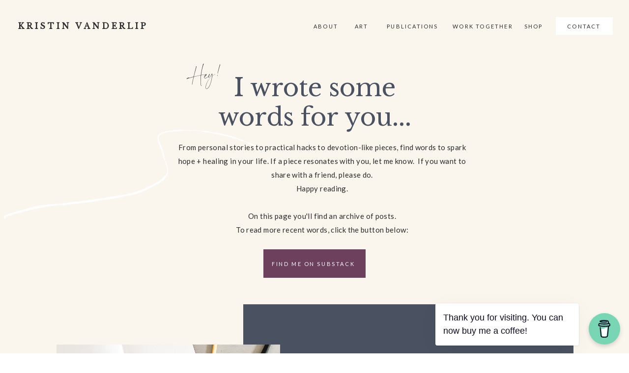

--- FILE ---
content_type: text/html; charset=UTF-8
request_url: https://kristinvanderlip.com/tag/types-of-writing/
body_size: 22920
content:
<!DOCTYPE html>
<html dir="ltr" lang="en-US" prefix="og: https://ogp.me/ns#" class="d">
<head>
<link rel="stylesheet" type="text/css" href="//lib.showit.co/engine/2.6.4/showit.css" />
<link rel="dns-prefetch" href="//cdn.hu-manity.co" />
		<!-- Cookie Compliance -->
		<script type="text/javascript">var huOptions = {"appID":"kristinvanderlipcom-dd81600","currentLanguage":"en","blocking":true,"globalCookie":false,"isAdmin":false,"privacyConsent":true,"forms":[],"customProviders":[],"customPatterns":[]};</script>
		<script type="text/javascript" src="https://cdn.hu-manity.co/hu-banner.min.js"></script><title>types of writing - Kristin Vanderlip</title>

		<!-- All in One SEO 4.9.1.1 - aioseo.com -->
	<meta name="robots" content="max-image-preview:large" />
	<link rel="canonical" href="https://kristinvanderlip.com/tag/types-of-writing/" />
	<meta name="generator" content="All in One SEO (AIOSEO) 4.9.1.1" />
		<script type="application/ld+json" class="aioseo-schema">
			{"@context":"https:\/\/schema.org","@graph":[{"@type":"BreadcrumbList","@id":"https:\/\/kristinvanderlip.com\/tag\/types-of-writing\/#breadcrumblist","itemListElement":[{"@type":"ListItem","@id":"https:\/\/kristinvanderlip.com#listItem","position":1,"name":"Home","item":"https:\/\/kristinvanderlip.com","nextItem":{"@type":"ListItem","@id":"https:\/\/kristinvanderlip.com\/tag\/types-of-writing\/#listItem","name":"types of writing"}},{"@type":"ListItem","@id":"https:\/\/kristinvanderlip.com\/tag\/types-of-writing\/#listItem","position":2,"name":"types of writing","previousItem":{"@type":"ListItem","@id":"https:\/\/kristinvanderlip.com#listItem","name":"Home"}}]},{"@type":"CollectionPage","@id":"https:\/\/kristinvanderlip.com\/tag\/types-of-writing\/#collectionpage","url":"https:\/\/kristinvanderlip.com\/tag\/types-of-writing\/","name":"types of writing - Kristin Vanderlip","inLanguage":"en-US","isPartOf":{"@id":"https:\/\/kristinvanderlip.com\/#website"},"breadcrumb":{"@id":"https:\/\/kristinvanderlip.com\/tag\/types-of-writing\/#breadcrumblist"}},{"@type":"Person","@id":"https:\/\/kristinvanderlip.com\/#person","name":"Kristin Vanderlip","image":{"@type":"ImageObject","@id":"https:\/\/kristinvanderlip.com\/tag\/types-of-writing\/#personImage","url":"https:\/\/secure.gravatar.com\/avatar\/7b20c02b1c4d18b09732c224ce1e12d33eb2cf5b64361af2c4b3ae227ea75bcc?s=96&d=mm&r=g","width":96,"height":96,"caption":"Kristin Vanderlip"}},{"@type":"WebSite","@id":"https:\/\/kristinvanderlip.com\/#website","url":"https:\/\/kristinvanderlip.com\/","name":"Kristin Vanderlip","description":"Spreading the love of writing as a source of healing and hope.","inLanguage":"en-US","publisher":{"@id":"https:\/\/kristinvanderlip.com\/#person"}}]}
		</script>
		<!-- All in One SEO -->

<link rel="alternate" type="application/rss+xml" title="Kristin Vanderlip &raquo; Feed" href="https://kristinvanderlip.com/feed/" />
<link rel="alternate" type="application/rss+xml" title="Kristin Vanderlip &raquo; Comments Feed" href="https://kristinvanderlip.com/comments/feed/" />
<link rel="alternate" type="application/rss+xml" title="Kristin Vanderlip &raquo; types of writing Tag Feed" href="https://kristinvanderlip.com/tag/types-of-writing/feed/" />
		<!-- This site uses the Google Analytics by MonsterInsights plugin v9.11.1 - Using Analytics tracking - https://www.monsterinsights.com/ -->
							<script src="//www.googletagmanager.com/gtag/js?id=G-G5269F77SW"  data-cfasync="false" data-wpfc-render="false" type="text/javascript" async></script>
			<script data-cfasync="false" data-wpfc-render="false" type="text/javascript">
				var mi_version = '9.11.1';
				var mi_track_user = true;
				var mi_no_track_reason = '';
								var MonsterInsightsDefaultLocations = {"page_location":"https:\/\/kristinvanderlip.com\/tag\/types-of-writing\/"};
								MonsterInsightsDefaultLocations.page_location = window.location.href;
								if ( typeof MonsterInsightsPrivacyGuardFilter === 'function' ) {
					var MonsterInsightsLocations = (typeof MonsterInsightsExcludeQuery === 'object') ? MonsterInsightsPrivacyGuardFilter( MonsterInsightsExcludeQuery ) : MonsterInsightsPrivacyGuardFilter( MonsterInsightsDefaultLocations );
				} else {
					var MonsterInsightsLocations = (typeof MonsterInsightsExcludeQuery === 'object') ? MonsterInsightsExcludeQuery : MonsterInsightsDefaultLocations;
				}

								var disableStrs = [
										'ga-disable-G-G5269F77SW',
									];

				/* Function to detect opted out users */
				function __gtagTrackerIsOptedOut() {
					for (var index = 0; index < disableStrs.length; index++) {
						if (document.cookie.indexOf(disableStrs[index] + '=true') > -1) {
							return true;
						}
					}

					return false;
				}

				/* Disable tracking if the opt-out cookie exists. */
				if (__gtagTrackerIsOptedOut()) {
					for (var index = 0; index < disableStrs.length; index++) {
						window[disableStrs[index]] = true;
					}
				}

				/* Opt-out function */
				function __gtagTrackerOptout() {
					for (var index = 0; index < disableStrs.length; index++) {
						document.cookie = disableStrs[index] + '=true; expires=Thu, 31 Dec 2099 23:59:59 UTC; path=/';
						window[disableStrs[index]] = true;
					}
				}

				if ('undefined' === typeof gaOptout) {
					function gaOptout() {
						__gtagTrackerOptout();
					}
				}
								window.dataLayer = window.dataLayer || [];

				window.MonsterInsightsDualTracker = {
					helpers: {},
					trackers: {},
				};
				if (mi_track_user) {
					function __gtagDataLayer() {
						dataLayer.push(arguments);
					}

					function __gtagTracker(type, name, parameters) {
						if (!parameters) {
							parameters = {};
						}

						if (parameters.send_to) {
							__gtagDataLayer.apply(null, arguments);
							return;
						}

						if (type === 'event') {
														parameters.send_to = monsterinsights_frontend.v4_id;
							var hookName = name;
							if (typeof parameters['event_category'] !== 'undefined') {
								hookName = parameters['event_category'] + ':' + name;
							}

							if (typeof MonsterInsightsDualTracker.trackers[hookName] !== 'undefined') {
								MonsterInsightsDualTracker.trackers[hookName](parameters);
							} else {
								__gtagDataLayer('event', name, parameters);
							}
							
						} else {
							__gtagDataLayer.apply(null, arguments);
						}
					}

					__gtagTracker('js', new Date());
					__gtagTracker('set', {
						'developer_id.dZGIzZG': true,
											});
					if ( MonsterInsightsLocations.page_location ) {
						__gtagTracker('set', MonsterInsightsLocations);
					}
										__gtagTracker('config', 'G-G5269F77SW', {"forceSSL":"true"} );
										window.gtag = __gtagTracker;										(function () {
						/* https://developers.google.com/analytics/devguides/collection/analyticsjs/ */
						/* ga and __gaTracker compatibility shim. */
						var noopfn = function () {
							return null;
						};
						var newtracker = function () {
							return new Tracker();
						};
						var Tracker = function () {
							return null;
						};
						var p = Tracker.prototype;
						p.get = noopfn;
						p.set = noopfn;
						p.send = function () {
							var args = Array.prototype.slice.call(arguments);
							args.unshift('send');
							__gaTracker.apply(null, args);
						};
						var __gaTracker = function () {
							var len = arguments.length;
							if (len === 0) {
								return;
							}
							var f = arguments[len - 1];
							if (typeof f !== 'object' || f === null || typeof f.hitCallback !== 'function') {
								if ('send' === arguments[0]) {
									var hitConverted, hitObject = false, action;
									if ('event' === arguments[1]) {
										if ('undefined' !== typeof arguments[3]) {
											hitObject = {
												'eventAction': arguments[3],
												'eventCategory': arguments[2],
												'eventLabel': arguments[4],
												'value': arguments[5] ? arguments[5] : 1,
											}
										}
									}
									if ('pageview' === arguments[1]) {
										if ('undefined' !== typeof arguments[2]) {
											hitObject = {
												'eventAction': 'page_view',
												'page_path': arguments[2],
											}
										}
									}
									if (typeof arguments[2] === 'object') {
										hitObject = arguments[2];
									}
									if (typeof arguments[5] === 'object') {
										Object.assign(hitObject, arguments[5]);
									}
									if ('undefined' !== typeof arguments[1].hitType) {
										hitObject = arguments[1];
										if ('pageview' === hitObject.hitType) {
											hitObject.eventAction = 'page_view';
										}
									}
									if (hitObject) {
										action = 'timing' === arguments[1].hitType ? 'timing_complete' : hitObject.eventAction;
										hitConverted = mapArgs(hitObject);
										__gtagTracker('event', action, hitConverted);
									}
								}
								return;
							}

							function mapArgs(args) {
								var arg, hit = {};
								var gaMap = {
									'eventCategory': 'event_category',
									'eventAction': 'event_action',
									'eventLabel': 'event_label',
									'eventValue': 'event_value',
									'nonInteraction': 'non_interaction',
									'timingCategory': 'event_category',
									'timingVar': 'name',
									'timingValue': 'value',
									'timingLabel': 'event_label',
									'page': 'page_path',
									'location': 'page_location',
									'title': 'page_title',
									'referrer' : 'page_referrer',
								};
								for (arg in args) {
																		if (!(!args.hasOwnProperty(arg) || !gaMap.hasOwnProperty(arg))) {
										hit[gaMap[arg]] = args[arg];
									} else {
										hit[arg] = args[arg];
									}
								}
								return hit;
							}

							try {
								f.hitCallback();
							} catch (ex) {
							}
						};
						__gaTracker.create = newtracker;
						__gaTracker.getByName = newtracker;
						__gaTracker.getAll = function () {
							return [];
						};
						__gaTracker.remove = noopfn;
						__gaTracker.loaded = true;
						window['__gaTracker'] = __gaTracker;
					})();
									} else {
										console.log("");
					(function () {
						function __gtagTracker() {
							return null;
						}

						window['__gtagTracker'] = __gtagTracker;
						window['gtag'] = __gtagTracker;
					})();
									}
			</script>
							<!-- / Google Analytics by MonsterInsights -->
		<script type="text/javascript">
/* <![CDATA[ */
window._wpemojiSettings = {"baseUrl":"https:\/\/s.w.org\/images\/core\/emoji\/16.0.1\/72x72\/","ext":".png","svgUrl":"https:\/\/s.w.org\/images\/core\/emoji\/16.0.1\/svg\/","svgExt":".svg","source":{"concatemoji":"https:\/\/kristinvanderlip.com\/wp-includes\/js\/wp-emoji-release.min.js?ver=6.8.3"}};
/*! This file is auto-generated */
!function(s,n){var o,i,e;function c(e){try{var t={supportTests:e,timestamp:(new Date).valueOf()};sessionStorage.setItem(o,JSON.stringify(t))}catch(e){}}function p(e,t,n){e.clearRect(0,0,e.canvas.width,e.canvas.height),e.fillText(t,0,0);var t=new Uint32Array(e.getImageData(0,0,e.canvas.width,e.canvas.height).data),a=(e.clearRect(0,0,e.canvas.width,e.canvas.height),e.fillText(n,0,0),new Uint32Array(e.getImageData(0,0,e.canvas.width,e.canvas.height).data));return t.every(function(e,t){return e===a[t]})}function u(e,t){e.clearRect(0,0,e.canvas.width,e.canvas.height),e.fillText(t,0,0);for(var n=e.getImageData(16,16,1,1),a=0;a<n.data.length;a++)if(0!==n.data[a])return!1;return!0}function f(e,t,n,a){switch(t){case"flag":return n(e,"\ud83c\udff3\ufe0f\u200d\u26a7\ufe0f","\ud83c\udff3\ufe0f\u200b\u26a7\ufe0f")?!1:!n(e,"\ud83c\udde8\ud83c\uddf6","\ud83c\udde8\u200b\ud83c\uddf6")&&!n(e,"\ud83c\udff4\udb40\udc67\udb40\udc62\udb40\udc65\udb40\udc6e\udb40\udc67\udb40\udc7f","\ud83c\udff4\u200b\udb40\udc67\u200b\udb40\udc62\u200b\udb40\udc65\u200b\udb40\udc6e\u200b\udb40\udc67\u200b\udb40\udc7f");case"emoji":return!a(e,"\ud83e\udedf")}return!1}function g(e,t,n,a){var r="undefined"!=typeof WorkerGlobalScope&&self instanceof WorkerGlobalScope?new OffscreenCanvas(300,150):s.createElement("canvas"),o=r.getContext("2d",{willReadFrequently:!0}),i=(o.textBaseline="top",o.font="600 32px Arial",{});return e.forEach(function(e){i[e]=t(o,e,n,a)}),i}function t(e){var t=s.createElement("script");t.src=e,t.defer=!0,s.head.appendChild(t)}"undefined"!=typeof Promise&&(o="wpEmojiSettingsSupports",i=["flag","emoji"],n.supports={everything:!0,everythingExceptFlag:!0},e=new Promise(function(e){s.addEventListener("DOMContentLoaded",e,{once:!0})}),new Promise(function(t){var n=function(){try{var e=JSON.parse(sessionStorage.getItem(o));if("object"==typeof e&&"number"==typeof e.timestamp&&(new Date).valueOf()<e.timestamp+604800&&"object"==typeof e.supportTests)return e.supportTests}catch(e){}return null}();if(!n){if("undefined"!=typeof Worker&&"undefined"!=typeof OffscreenCanvas&&"undefined"!=typeof URL&&URL.createObjectURL&&"undefined"!=typeof Blob)try{var e="postMessage("+g.toString()+"("+[JSON.stringify(i),f.toString(),p.toString(),u.toString()].join(",")+"));",a=new Blob([e],{type:"text/javascript"}),r=new Worker(URL.createObjectURL(a),{name:"wpTestEmojiSupports"});return void(r.onmessage=function(e){c(n=e.data),r.terminate(),t(n)})}catch(e){}c(n=g(i,f,p,u))}t(n)}).then(function(e){for(var t in e)n.supports[t]=e[t],n.supports.everything=n.supports.everything&&n.supports[t],"flag"!==t&&(n.supports.everythingExceptFlag=n.supports.everythingExceptFlag&&n.supports[t]);n.supports.everythingExceptFlag=n.supports.everythingExceptFlag&&!n.supports.flag,n.DOMReady=!1,n.readyCallback=function(){n.DOMReady=!0}}).then(function(){return e}).then(function(){var e;n.supports.everything||(n.readyCallback(),(e=n.source||{}).concatemoji?t(e.concatemoji):e.wpemoji&&e.twemoji&&(t(e.twemoji),t(e.wpemoji)))}))}((window,document),window._wpemojiSettings);
/* ]]> */
</script>
<style id='wp-emoji-styles-inline-css' type='text/css'>

	img.wp-smiley, img.emoji {
		display: inline !important;
		border: none !important;
		box-shadow: none !important;
		height: 1em !important;
		width: 1em !important;
		margin: 0 0.07em !important;
		vertical-align: -0.1em !important;
		background: none !important;
		padding: 0 !important;
	}
</style>
<link rel='stylesheet' id='wp-block-library-css' href='https://kristinvanderlip.com/wp-includes/css/dist/block-library/style.min.css?ver=6.8.3' type='text/css' media='all' />
<style id='classic-theme-styles-inline-css' type='text/css'>
/*! This file is auto-generated */
.wp-block-button__link{color:#fff;background-color:#32373c;border-radius:9999px;box-shadow:none;text-decoration:none;padding:calc(.667em + 2px) calc(1.333em + 2px);font-size:1.125em}.wp-block-file__button{background:#32373c;color:#fff;text-decoration:none}
</style>
<link rel='stylesheet' id='aioseo/css/src/vue/standalone/blocks/table-of-contents/global.scss-css' href='https://kristinvanderlip.com/wp-content/plugins/all-in-one-seo-pack/dist/Lite/assets/css/table-of-contents/global.e90f6d47.css?ver=4.9.1.1' type='text/css' media='all' />
<style id='global-styles-inline-css' type='text/css'>
:root{--wp--preset--aspect-ratio--square: 1;--wp--preset--aspect-ratio--4-3: 4/3;--wp--preset--aspect-ratio--3-4: 3/4;--wp--preset--aspect-ratio--3-2: 3/2;--wp--preset--aspect-ratio--2-3: 2/3;--wp--preset--aspect-ratio--16-9: 16/9;--wp--preset--aspect-ratio--9-16: 9/16;--wp--preset--color--black: #000000;--wp--preset--color--cyan-bluish-gray: #abb8c3;--wp--preset--color--white: #ffffff;--wp--preset--color--pale-pink: #f78da7;--wp--preset--color--vivid-red: #cf2e2e;--wp--preset--color--luminous-vivid-orange: #ff6900;--wp--preset--color--luminous-vivid-amber: #fcb900;--wp--preset--color--light-green-cyan: #7bdcb5;--wp--preset--color--vivid-green-cyan: #00d084;--wp--preset--color--pale-cyan-blue: #8ed1fc;--wp--preset--color--vivid-cyan-blue: #0693e3;--wp--preset--color--vivid-purple: #9b51e0;--wp--preset--gradient--vivid-cyan-blue-to-vivid-purple: linear-gradient(135deg,rgba(6,147,227,1) 0%,rgb(155,81,224) 100%);--wp--preset--gradient--light-green-cyan-to-vivid-green-cyan: linear-gradient(135deg,rgb(122,220,180) 0%,rgb(0,208,130) 100%);--wp--preset--gradient--luminous-vivid-amber-to-luminous-vivid-orange: linear-gradient(135deg,rgba(252,185,0,1) 0%,rgba(255,105,0,1) 100%);--wp--preset--gradient--luminous-vivid-orange-to-vivid-red: linear-gradient(135deg,rgba(255,105,0,1) 0%,rgb(207,46,46) 100%);--wp--preset--gradient--very-light-gray-to-cyan-bluish-gray: linear-gradient(135deg,rgb(238,238,238) 0%,rgb(169,184,195) 100%);--wp--preset--gradient--cool-to-warm-spectrum: linear-gradient(135deg,rgb(74,234,220) 0%,rgb(151,120,209) 20%,rgb(207,42,186) 40%,rgb(238,44,130) 60%,rgb(251,105,98) 80%,rgb(254,248,76) 100%);--wp--preset--gradient--blush-light-purple: linear-gradient(135deg,rgb(255,206,236) 0%,rgb(152,150,240) 100%);--wp--preset--gradient--blush-bordeaux: linear-gradient(135deg,rgb(254,205,165) 0%,rgb(254,45,45) 50%,rgb(107,0,62) 100%);--wp--preset--gradient--luminous-dusk: linear-gradient(135deg,rgb(255,203,112) 0%,rgb(199,81,192) 50%,rgb(65,88,208) 100%);--wp--preset--gradient--pale-ocean: linear-gradient(135deg,rgb(255,245,203) 0%,rgb(182,227,212) 50%,rgb(51,167,181) 100%);--wp--preset--gradient--electric-grass: linear-gradient(135deg,rgb(202,248,128) 0%,rgb(113,206,126) 100%);--wp--preset--gradient--midnight: linear-gradient(135deg,rgb(2,3,129) 0%,rgb(40,116,252) 100%);--wp--preset--font-size--small: 13px;--wp--preset--font-size--medium: 20px;--wp--preset--font-size--large: 36px;--wp--preset--font-size--x-large: 42px;--wp--preset--spacing--20: 0.44rem;--wp--preset--spacing--30: 0.67rem;--wp--preset--spacing--40: 1rem;--wp--preset--spacing--50: 1.5rem;--wp--preset--spacing--60: 2.25rem;--wp--preset--spacing--70: 3.38rem;--wp--preset--spacing--80: 5.06rem;--wp--preset--shadow--natural: 6px 6px 9px rgba(0, 0, 0, 0.2);--wp--preset--shadow--deep: 12px 12px 50px rgba(0, 0, 0, 0.4);--wp--preset--shadow--sharp: 6px 6px 0px rgba(0, 0, 0, 0.2);--wp--preset--shadow--outlined: 6px 6px 0px -3px rgba(255, 255, 255, 1), 6px 6px rgba(0, 0, 0, 1);--wp--preset--shadow--crisp: 6px 6px 0px rgba(0, 0, 0, 1);}:where(.is-layout-flex){gap: 0.5em;}:where(.is-layout-grid){gap: 0.5em;}body .is-layout-flex{display: flex;}.is-layout-flex{flex-wrap: wrap;align-items: center;}.is-layout-flex > :is(*, div){margin: 0;}body .is-layout-grid{display: grid;}.is-layout-grid > :is(*, div){margin: 0;}:where(.wp-block-columns.is-layout-flex){gap: 2em;}:where(.wp-block-columns.is-layout-grid){gap: 2em;}:where(.wp-block-post-template.is-layout-flex){gap: 1.25em;}:where(.wp-block-post-template.is-layout-grid){gap: 1.25em;}.has-black-color{color: var(--wp--preset--color--black) !important;}.has-cyan-bluish-gray-color{color: var(--wp--preset--color--cyan-bluish-gray) !important;}.has-white-color{color: var(--wp--preset--color--white) !important;}.has-pale-pink-color{color: var(--wp--preset--color--pale-pink) !important;}.has-vivid-red-color{color: var(--wp--preset--color--vivid-red) !important;}.has-luminous-vivid-orange-color{color: var(--wp--preset--color--luminous-vivid-orange) !important;}.has-luminous-vivid-amber-color{color: var(--wp--preset--color--luminous-vivid-amber) !important;}.has-light-green-cyan-color{color: var(--wp--preset--color--light-green-cyan) !important;}.has-vivid-green-cyan-color{color: var(--wp--preset--color--vivid-green-cyan) !important;}.has-pale-cyan-blue-color{color: var(--wp--preset--color--pale-cyan-blue) !important;}.has-vivid-cyan-blue-color{color: var(--wp--preset--color--vivid-cyan-blue) !important;}.has-vivid-purple-color{color: var(--wp--preset--color--vivid-purple) !important;}.has-black-background-color{background-color: var(--wp--preset--color--black) !important;}.has-cyan-bluish-gray-background-color{background-color: var(--wp--preset--color--cyan-bluish-gray) !important;}.has-white-background-color{background-color: var(--wp--preset--color--white) !important;}.has-pale-pink-background-color{background-color: var(--wp--preset--color--pale-pink) !important;}.has-vivid-red-background-color{background-color: var(--wp--preset--color--vivid-red) !important;}.has-luminous-vivid-orange-background-color{background-color: var(--wp--preset--color--luminous-vivid-orange) !important;}.has-luminous-vivid-amber-background-color{background-color: var(--wp--preset--color--luminous-vivid-amber) !important;}.has-light-green-cyan-background-color{background-color: var(--wp--preset--color--light-green-cyan) !important;}.has-vivid-green-cyan-background-color{background-color: var(--wp--preset--color--vivid-green-cyan) !important;}.has-pale-cyan-blue-background-color{background-color: var(--wp--preset--color--pale-cyan-blue) !important;}.has-vivid-cyan-blue-background-color{background-color: var(--wp--preset--color--vivid-cyan-blue) !important;}.has-vivid-purple-background-color{background-color: var(--wp--preset--color--vivid-purple) !important;}.has-black-border-color{border-color: var(--wp--preset--color--black) !important;}.has-cyan-bluish-gray-border-color{border-color: var(--wp--preset--color--cyan-bluish-gray) !important;}.has-white-border-color{border-color: var(--wp--preset--color--white) !important;}.has-pale-pink-border-color{border-color: var(--wp--preset--color--pale-pink) !important;}.has-vivid-red-border-color{border-color: var(--wp--preset--color--vivid-red) !important;}.has-luminous-vivid-orange-border-color{border-color: var(--wp--preset--color--luminous-vivid-orange) !important;}.has-luminous-vivid-amber-border-color{border-color: var(--wp--preset--color--luminous-vivid-amber) !important;}.has-light-green-cyan-border-color{border-color: var(--wp--preset--color--light-green-cyan) !important;}.has-vivid-green-cyan-border-color{border-color: var(--wp--preset--color--vivid-green-cyan) !important;}.has-pale-cyan-blue-border-color{border-color: var(--wp--preset--color--pale-cyan-blue) !important;}.has-vivid-cyan-blue-border-color{border-color: var(--wp--preset--color--vivid-cyan-blue) !important;}.has-vivid-purple-border-color{border-color: var(--wp--preset--color--vivid-purple) !important;}.has-vivid-cyan-blue-to-vivid-purple-gradient-background{background: var(--wp--preset--gradient--vivid-cyan-blue-to-vivid-purple) !important;}.has-light-green-cyan-to-vivid-green-cyan-gradient-background{background: var(--wp--preset--gradient--light-green-cyan-to-vivid-green-cyan) !important;}.has-luminous-vivid-amber-to-luminous-vivid-orange-gradient-background{background: var(--wp--preset--gradient--luminous-vivid-amber-to-luminous-vivid-orange) !important;}.has-luminous-vivid-orange-to-vivid-red-gradient-background{background: var(--wp--preset--gradient--luminous-vivid-orange-to-vivid-red) !important;}.has-very-light-gray-to-cyan-bluish-gray-gradient-background{background: var(--wp--preset--gradient--very-light-gray-to-cyan-bluish-gray) !important;}.has-cool-to-warm-spectrum-gradient-background{background: var(--wp--preset--gradient--cool-to-warm-spectrum) !important;}.has-blush-light-purple-gradient-background{background: var(--wp--preset--gradient--blush-light-purple) !important;}.has-blush-bordeaux-gradient-background{background: var(--wp--preset--gradient--blush-bordeaux) !important;}.has-luminous-dusk-gradient-background{background: var(--wp--preset--gradient--luminous-dusk) !important;}.has-pale-ocean-gradient-background{background: var(--wp--preset--gradient--pale-ocean) !important;}.has-electric-grass-gradient-background{background: var(--wp--preset--gradient--electric-grass) !important;}.has-midnight-gradient-background{background: var(--wp--preset--gradient--midnight) !important;}.has-small-font-size{font-size: var(--wp--preset--font-size--small) !important;}.has-medium-font-size{font-size: var(--wp--preset--font-size--medium) !important;}.has-large-font-size{font-size: var(--wp--preset--font-size--large) !important;}.has-x-large-font-size{font-size: var(--wp--preset--font-size--x-large) !important;}
:where(.wp-block-post-template.is-layout-flex){gap: 1.25em;}:where(.wp-block-post-template.is-layout-grid){gap: 1.25em;}
:where(.wp-block-columns.is-layout-flex){gap: 2em;}:where(.wp-block-columns.is-layout-grid){gap: 2em;}
:root :where(.wp-block-pullquote){font-size: 1.5em;line-height: 1.6;}
</style>
<link rel='stylesheet' id='buy-me-a-coffee-css' href='https://kristinvanderlip.com/wp-content/plugins/buymeacoffee/public/css/buy-me-a-coffee-public.css?ver=4.4.2' type='text/css' media='all' />
<link rel='stylesheet' id='contact-form-7-css' href='https://kristinvanderlip.com/wp-content/plugins/contact-form-7/includes/css/styles.css?ver=6.1.4' type='text/css' media='all' />
<link rel='stylesheet' id='ssb-front-css-css' href='https://kristinvanderlip.com/wp-content/plugins/simple-social-buttons/assets/css/front.css?ver=6.2.0' type='text/css' media='all' />
<link rel='stylesheet' id='mc4wp-form-basic-css' href='https://kristinvanderlip.com/wp-content/plugins/mailchimp-for-wp/assets/css/form-basic.css?ver=4.10.9' type='text/css' media='all' />
<link rel='stylesheet' id='cryout-serious-slider-style-css' href='https://kristinvanderlip.com/wp-content/plugins/cryout-serious-slider/resources/style.css?ver=1.2.7' type='text/css' media='all' />
<link rel='stylesheet' id='pub-style-css' href='https://kristinvanderlip.com/wp-content/themes/showit/pubs/k74uuz53s8mb_df3yh6ukq/20260114183308Se725bv/assets/pub.css?ver=1768415600' type='text/css' media='all' />
<link rel='stylesheet' id='boxzilla-css' href='https://kristinvanderlip.com/wp-content/plugins/boxzilla/assets/css/styles.css?ver=3.4.5' type='text/css' media='all' />
<script type="text/javascript" src="https://kristinvanderlip.com/wp-content/plugins/google-analytics-for-wordpress/assets/js/frontend-gtag.min.js?ver=9.11.1" id="monsterinsights-frontend-script-js" async="async" data-wp-strategy="async"></script>
<script data-cfasync="false" data-wpfc-render="false" type="text/javascript" id='monsterinsights-frontend-script-js-extra'>/* <![CDATA[ */
var monsterinsights_frontend = {"js_events_tracking":"true","download_extensions":"doc,pdf,ppt,zip,xls,docx,pptx,xlsx","inbound_paths":"[]","home_url":"https:\/\/kristinvanderlip.com","hash_tracking":"false","v4_id":"G-G5269F77SW"};/* ]]> */
</script>
<script type="text/javascript" src="https://kristinvanderlip.com/wp-includes/js/jquery/jquery.min.js?ver=3.7.1" id="jquery-core-js"></script>
<script type="text/javascript" id="jquery-core-js-after">
/* <![CDATA[ */
$ = jQuery;
/* ]]> */
</script>
<script type="text/javascript" src="https://kristinvanderlip.com/wp-includes/js/jquery/jquery-migrate.min.js?ver=3.4.1" id="jquery-migrate-js"></script>
<script type="text/javascript" src="https://kristinvanderlip.com/wp-content/plugins/buymeacoffee/public/js/buy-me-a-coffee-public.js?ver=4.4.2" id="buy-me-a-coffee-js"></script>
<script type="text/javascript" src="https://kristinvanderlip.com/wp-content/plugins/cryout-serious-slider/resources/jquery.mobile.custom.min.js?ver=1.2.7" id="cryout-serious-slider-jquerymobile-js"></script>
<script type="text/javascript" src="https://kristinvanderlip.com/wp-content/plugins/cryout-serious-slider/resources/slider.js?ver=1.2.7" id="cryout-serious-slider-script-js"></script>
<script type="text/javascript" src="https://kristinvanderlip.com/wp-content/themes/showit/pubs/k74uuz53s8mb_df3yh6ukq/20260114183308Se725bv/assets/pub.js?ver=1768415600" id="pub-script-js"></script>
<link rel="https://api.w.org/" href="https://kristinvanderlip.com/wp-json/" /><link rel="alternate" title="JSON" type="application/json" href="https://kristinvanderlip.com/wp-json/wp/v2/tags/158" /><link rel="EditURI" type="application/rsd+xml" title="RSD" href="https://kristinvanderlip.com/xmlrpc.php?rsd" />
        <script data-name="BMC-Widget" src="https://cdnjs.buymeacoffee.com/1.0.0/widget.prod.min.js" data-id="kvanderlip" data-description="Support me on Buy Me a Coffee!" data-message="Thank you for visiting. You can now buy me a coffee!" data-color="#79D6B5" data-position="right" data-x_margin="18" data-y_margin="18">
        </script>
        <script>
  (function(w, d, t, s, n) {
    w.FlodeskObject = n;
    var fn = function() {
      (w[n].q = w[n].q || []).push(arguments);
    };
    w[n] = w[n] || fn;
    var f = d.getElementsByTagName(t)[0];
    var e = d.createElement(t);
    var h = '?v=' + new Date().getTime();
    e.async = true;
    e.src = s + h;
    f.parentNode.insertBefore(e, f);
  })(window, document, 'script', 'https://assets.flodesk.com/universal.js', 'fd');
</script> <style media="screen">

		.simplesocialbuttons.simplesocialbuttons_inline .ssb-fb-like, .simplesocialbuttons.simplesocialbuttons_inline amp-facebook-like {
	  margin: ;
	}
		 /*inline margin*/
	
	
	
	
	
		.simplesocialbuttons.simplesocialbuttons_inline.simplesocial-round-icon button{
	  margin: ;
	}

	
			 /*margin-digbar*/

	
	
	
	
	
	
	
</style>

<!-- Open Graph Meta Tags generated by Simple Social Buttons 6.2.0 -->
<meta property="og:title" content="3 Types of Writing Every Writer Needs To Be Doing - Kristin Vanderlip" />
<meta property="og:type" content="website" />
<meta property="og:description" content="The writing life can remain hard even when we find the time to write. It can be endlessly frustrating and discouraging when we don’t pause to think about the types of writing we need to be doing as writers. As a writer, recovering creative, and writing coach, I’ve realized that writers don’t just need time to write. Writers need time for 3 specific types of writing: personal processing, playful crafting, and purposeful publishing." />
<meta property="og:url" content="https://kristinvanderlip.com/3-types-of-writing/" />
<meta property="og:site_name" content="Kristin Vanderlip" />
<meta property="og:image" content="https://kristinvanderlip.com/wp-content/uploads/2022/07/desk-flatlay-writing-life.jpg" />
<meta name="twitter:card" content="summary_large_image" />
<meta name="twitter:description" content="The writing life can remain hard even when we find the time to write. It can be endlessly frustrating and discouraging when we don’t pause to think about the types of writing we need to be doing as writers. As a writer, recovering creative, and writing coach, I’ve realized that writers don’t just need time to write. Writers need time for 3 specific types of writing: personal processing, playful crafting, and purposeful publishing." />
<meta name="twitter:title" content="3 Types of Writing Every Writer Needs To Be Doing - Kristin Vanderlip" />
<meta property="twitter:image" content="https://kristinvanderlip.com/wp-content/uploads/2022/07/desk-flatlay-writing-life.jpg" />

<!--BEGIN: TRACKING CODE MANAGER (v2.5.0) BY INTELLYWP.COM IN HEAD//-->
<!-- Facebook Pixel Code -->
<script>
!function(f,b,e,v,n,t,s){if(f.fbq)return;n=f.fbq=function(){n.callMethod?
n.callMethod.apply(n,arguments):n.queue.push(arguments)};if(!f._fbq)f._fbq=n;
n.push=n;n.loaded=!0;n.version='2.0';n.queue=[];t=b.createElement(e);t.async=!0;
t.src=v;s=b.getElementsByTagName(e)[0];s.parentNode.insertBefore(t,s)}(window,
document,'script','https://connect.facebook.net/en_US/fbevents.js');
fbq('init', '170147236894926');
fbq('track', 'PageView');
</script>
<noscript><img height="1" width="1" src="https://www.facebook.com/tr?id=170147236894926&ev=PageView&noscript=1" /></noscript>
<!-- DO NOT MODIFY -->
<!-- End Facebook Pixel Code -->
<!--END: https://wordpress.org/plugins/tracking-code-manager IN HEAD//-->		<script type="text/javascript">
			//Grid displaying after loading of images
			function display_grid() {
				jQuery('[id^="ei-grid-loading-"]').hide();
				jQuery('[id^="ei-grid-list-"]').show();
			}

			window.onload = display_grid;

			jQuery(function () {
				jQuery(document).on('click', '.fancybox-caption__body', function () {
					jQuery(this).toggleClass('full-caption')
				})
			});
		</script>
		<script>(()=>{var o=[],i={};["on","off","toggle","show"].forEach((l=>{i[l]=function(){o.push([l,arguments])}})),window.Boxzilla=i,window.boxzilla_queue=o})();</script><link rel="icon" href="https://kristinvanderlip.com/wp-content/uploads/2021/08/cropped-Handdrawn-Rainbow-Logo-1-32x32.png" sizes="32x32" />
<link rel="icon" href="https://kristinvanderlip.com/wp-content/uploads/2021/08/cropped-Handdrawn-Rainbow-Logo-1-192x192.png" sizes="192x192" />
<link rel="apple-touch-icon" href="https://kristinvanderlip.com/wp-content/uploads/2021/08/cropped-Handdrawn-Rainbow-Logo-1-180x180.png" />
<meta name="msapplication-TileImage" content="https://kristinvanderlip.com/wp-content/uploads/2021/08/cropped-Handdrawn-Rainbow-Logo-1-270x270.png" />
<style id="kirki-inline-styles"></style>
<meta charset="UTF-8" />
<meta name="viewport" content="width=device-width, initial-scale=1" />
<link rel="icon" type="image/png" href="//static.showit.co/200/wvEGC9ZcQMuwU8wbYokgXQ/169921/handdrawn_rainbow_logo.png" />
<link rel="preconnect" href="https://static.showit.co" />

<link rel="preconnect" href="https://fonts.googleapis.com">
<link rel="preconnect" href="https://fonts.gstatic.com" crossorigin>
<link href="https://fonts.googleapis.com/css?family=Libre+Baskerville:regular|Lato:regular" rel="stylesheet" type="text/css"/>
<style>
@font-face{font-family:Hallelujah serif;src:url('//static.showit.co/file/CalGEFZoSDyfD9Fb36FSYA/169921/hallelujahserif-webfont.woff');}
@font-face{font-family:The Artisan Script;src:url('//static.showit.co/file/s69C2JRpTM63YMdAYoW8oA/169921/the_artisan_script.woff');}
@font-face{font-family:Commuters Regular;src:url('//static.showit.co/file/rPeZ7ewcSIGvGMEl2ug6EQ/shared/commuterssans-regular.woff');}
</style>
<script id="init_data" type="application/json">
{"mobile":{"w":320,"bgMediaType":"none","bgFillType":"color","bgColor":"#ffffff"},"desktop":{"w":1200,"defaultTrIn":{"type":"fade"},"defaultTrOut":{"type":"fade"},"bgColor":"#ffffff","bgMediaType":"none","bgFillType":"color"},"sid":"k74uuz53s8mb_df3yh6ukq","break":768,"assetURL":"//static.showit.co","contactFormId":"169921/301021","cfAction":"aHR0cHM6Ly9jbGllbnRzZXJ2aWNlLnNob3dpdC5jby9jb250YWN0Zm9ybQ==","sgAction":"aHR0cHM6Ly9jbGllbnRzZXJ2aWNlLnNob3dpdC5jby9zb2NpYWxncmlk","blockData":[{"slug":"mobile-menu","visible":"m","states":[],"d":{"h":85,"w":1200,"locking":{"offset":0},"bgFillType":"color","bgColor":"colors-7","bgMediaType":"none"},"m":{"h":527,"w":320,"locking":{"side":"t","offset":0},"nature":"wH","stateTrIn":{"type":"fade","duration":0.2},"stateTrOut":{"type":"fade","duration":0.2},"bgFillType":"color","bgColor":"colors-2","bgMediaType":"none"}},{"slug":"main-menu","visible":"d","states":[],"d":{"h":86,"w":1200,"locking":{"side":"sb"},"bgFillType":"color","bgColor":"colors-6","bgMediaType":"none"},"m":{"h":40,"w":320,"bgFillType":"color","bgColor":"colors-7","bgMediaType":"none"}},{"slug":"mobile-menu-closed","visible":"m","states":[],"d":{"h":222,"w":1200,"locking":{},"bgFillType":"color","bgColor":"colors-7","bgMediaType":"none"},"m":{"h":50,"w":320,"locking":{"side":"st"},"bgFillType":"color","bgColor":"colors-6","bgMediaType":"none"}},{"slug":"welcome","visible":"a","states":[],"d":{"h":528,"w":1200,"stateTrIn":{"type":"fade","duration":1,"direction":"none"},"stateTrOut":{"type":"fade","direction":"none"},"bgFillType":"color","bgColor":"colors-6","bgMediaType":"none"},"m":{"h":630,"w":320,"stateTrIn":{"type":"fade","duration":1,"direction":"none"},"stateTrOut":{"type":"fade","direction":"none"},"bgFillType":"color","bgColor":"colors-6","bgMediaType":"none"}},{"slug":"latest-posts","visible":"a","states":[],"d":{"h":675,"w":1200,"nature":"dH","stateTrIn":{"type":"fade","duration":1,"direction":"none"},"stateTrOut":{"type":"fade","direction":"none"},"bgFillType":"color","bgColor":"colors-6","bgMediaType":"none"},"m":{"h":717,"w":320,"nature":"dH","stateTrIn":{"type":"fade","duration":1,"direction":"none"},"stateTrOut":{"type":"fade","direction":"none"},"bgFillType":"color","bgColor":"colors-6","bgMediaType":"none"},"wpPostLookup":true},{"slug":"post-1-invisible-placeholder","visible":"a","states":[],"d":{"h":1,"w":1200,"bgFillType":"color","bgColor":"colors-5","bgMediaType":"none"},"m":{"h":1,"w":320,"bgFillType":"color","bgColor":"colors-5","bgMediaType":"none"}},{"slug":"blog-3-up-post-grid","visible":"a","states":[{"d":{"bgFillType":"color","bgColor":"#000000:0","bgMediaType":"none"},"m":{"bgFillType":"color","bgColor":"#000000:0","bgMediaType":"none"},"slug":"view-1"},{"d":{"bgFillType":"color","bgColor":"#000000:0","bgMediaType":"none"},"m":{"bgFillType":"color","bgColor":"#000000:0","bgMediaType":"none"},"slug":"view-2"},{"d":{"bgFillType":"color","bgColor":"#000000:0","bgMediaType":"none"},"m":{"bgFillType":"color","bgColor":"#000000:0","bgMediaType":"none"},"slug":"view-3"}],"d":{"h":545,"w":1200,"nature":"dH","bgFillType":"color","bgColor":"colors-5","bgMediaType":"none"},"m":{"h":1643,"w":320,"nature":"dH","bgFillType":"color","bgColor":"colors-5","bgMediaType":"none"},"stateTrans":[{},{},{}]},{"slug":"pagination","visible":"a","states":[],"d":{"h":91,"w":1200,"nature":"dH","bgFillType":"color","bgColor":"colors-5","bgMediaType":"none"},"m":{"h":146,"w":320,"nature":"dH","bgFillType":"color","bgColor":"colors-5","bgMediaType":"none"}},{"slug":"blog-about","visible":"a","states":[],"d":{"h":862,"w":1200,"bgFillType":"color","bgColor":"colors-2","bgMediaType":"none"},"m":{"h":925,"w":320,"bgFillType":"color","bgColor":"colors-2","bgMediaType":"none"}},{"slug":"padding","visible":"d","states":[],"d":{"h":111,"w":1200,"bgFillType":"color","bgColor":"colors-5","bgMediaType":"none"},"m":{"h":200,"w":320,"bgFillType":"color","bgColor":"colors-7","bgMediaType":"none"}},{"slug":"photo-divider","visible":"a","states":[],"d":{"h":559,"w":1200,"bgFillType":"color","bgColor":"#3b3b3b","bgMediaType":"image","bgImage":{"key":"V4Wh3vuRQC2qYAxNj-D70A/169921/kristin-vanderlip-books.jpg","aspect_ratio":0.75,"title":"kristin-vanderlip-books","type":"asset"},"bgOpacity":80,"bgPos":"cm","bgScale":"cover","bgScroll":"x"},"m":{"h":397,"w":320,"bgFillType":"color","bgColor":"colors-1","bgMediaType":"image","bgImage":{"key":"V4Wh3vuRQC2qYAxNj-D70A/169921/kristin-vanderlip-books.jpg","aspect_ratio":0.75,"title":"kristin-vanderlip-books","type":"asset"},"bgOpacity":88,"bgPos":"cm","bgScale":"cover","bgScroll":"p"}},{"slug":"opt-in-2","visible":"a","states":[{"d":{"bgFillType":"color","bgColor":"#000000:0","bgMediaType":"none"},"m":{"bgFillType":"color","bgColor":"#000000:0","bgMediaType":"none"},"slug":"view-1"}],"d":{"h":681,"w":1200,"bgFillType":"color","bgColor":"colors-6","bgMediaType":"none"},"m":{"h":669,"w":320,"bgFillType":"color","bgColor":"colors-6","bgMediaType":"none"},"stateTrans":[{}]},{"slug":"footer","visible":"a","states":[],"d":{"h":699,"w":1200,"bgFillType":"color","bgColor":"colors-6","bgMediaType":"none"},"m":{"h":781,"w":320,"bgFillType":"color","bgColor":"colors-6","bgMediaType":"none"}}],"elementData":[{"type":"simple","visible":"m","id":"mobile-menu_0","blockId":"mobile-menu","m":{"x":0,"y":3,"w":320,"h":45,"a":0,"lockV":"t"},"d":{"x":360,"y":26,"w":480,"h":34,"a":0}},{"type":"graphic","visible":"m","id":"mobile-menu_1","blockId":"mobile-menu","m":{"x":0,"y":48,"w":320,"h":164,"a":0,"gs":{"t":"zoom","p":100,"x":50,"y":46.939},"lockV":"ts"},"d":{"x":571,"y":13,"w":59,"h":59,"a":0},"c":{"key":"oow4iPU7sSonUsBDvz1qag/169921/kristinv-132.jpg","aspect_ratio":0.66532}},{"type":"icon","visible":"m","id":"mobile-menu_2","blockId":"mobile-menu","m":{"x":282,"y":13,"w":27,"h":24,"a":0,"lockV":"t"},"d":{"x":550,"y":-28,"w":100,"h":100,"a":0},"pc":[{"type":"hide","block":"mobile-menu"}]},{"type":"simple","visible":"m","id":"mobile-menu_3","blockId":"mobile-menu","m":{"x":0,"y":-2,"w":320,"h":5,"a":0,"lockV":"t"},"d":{"x":360,"y":67,"w":480,"h":88.80000000000001,"a":0}},{"type":"text","visible":"m","id":"mobile-menu_4","blockId":"mobile-menu","m":{"x":17,"y":19,"w":263,"h":22,"a":0,"lockV":"t"},"d":{"x":494,"y":38,"w":213,"h":32,"a":0}},{"type":"text","visible":"a","id":"mobile-menu_5","blockId":"mobile-menu","m":{"x":35,"y":246,"w":236,"h":53,"a":0,"trIn":{"cl":"fadeIn","d":"0.5","dl":"0"}},"d":{"x":121,"y":162,"w":955,"h":343,"a":0,"trIn":{"cl":"fadeIn","d":"0.5","dl":"0"}}},{"type":"text","visible":"m","id":"mobile-menu_6","blockId":"mobile-menu","m":{"x":36,"y":313,"w":91,"h":17,"a":0,"lockV":"b"},"d":{"x":655,"y":34,"w":52,"h":26,"a":0,"lockH":"r"},"pc":[{"type":"hide","block":"mobile-menu"}]},{"type":"text","visible":"m","id":"mobile-menu_7","blockId":"mobile-menu","m":{"x":36,"y":349,"w":75,"h":22,"a":0,"lockV":"b"},"d":{"x":735.4,"y":34,"w":57,"h":26,"a":0,"lockH":"r"},"pc":[{"type":"hide","block":"mobile-menu"}]},{"type":"text","visible":"m","id":"mobile-menu_8","blockId":"mobile-menu","m":{"x":153,"y":311,"w":84,"h":22,"a":0,"lockV":"b"},"d":{"x":920.2,"y":34,"w":70,"h":26,"a":0,"lockH":"r"},"pc":[{"type":"hide","block":"mobile-menu"}]},{"type":"text","visible":"m","id":"mobile-menu_9","blockId":"mobile-menu","m":{"x":153,"y":417,"w":84,"h":49,"a":0,"lockV":"b"},"d":{"x":930.2,"y":44,"w":70,"h":26,"a":0,"lockH":"r"},"pc":[{"type":"hide","block":"mobile-menu"}]},{"type":"text","visible":"m","id":"mobile-menu_10","blockId":"mobile-menu","m":{"x":153,"y":349,"w":111,"h":22,"a":0,"lockV":"b"},"d":{"x":1018.6,"y":34,"w":77,"h":26,"a":0,"lockH":"r"},"pc":[{"type":"hide","block":"mobile-menu"}]},{"type":"text","visible":"m","id":"mobile-menu_11","blockId":"mobile-menu","m":{"x":153,"y":385,"w":86,"h":22,"a":0,"lockV":"b"},"d":{"x":820.8,"y":34,"w":71,"h":26,"a":0,"lockH":"r"},"pc":[{"type":"hide","block":"mobile-menu"}]},{"type":"text","visible":"m","id":"mobile-menu_12","blockId":"mobile-menu","m":{"x":38,"y":385,"w":68,"h":22,"a":0,"lockV":"b"},"d":{"x":830.8,"y":44,"w":71,"h":26,"a":0,"lockH":"r"},"pc":[{"type":"hide","block":"mobile-menu"}]},{"type":"text","visible":"m","id":"mobile-menu_13","blockId":"mobile-menu","m":{"x":38,"y":417,"w":60,"h":22,"a":0,"lockV":"b"},"d":{"x":1018.6,"y":34,"w":77,"h":26,"a":0,"lockH":"r"},"pc":[{"type":"hide","block":"mobile-menu"}]},{"type":"simple","visible":"d","id":"main-menu_0","blockId":"main-menu","m":{"x":48,"y":6,"w":224,"h":28,"a":0},"d":{"x":1051,"y":35,"w":116,"h":36,"a":0,"lockH":"r"}},{"type":"text","visible":"d","id":"main-menu_1","blockId":"main-menu","m":{"x":19,"y":18,"w":146,"h":37,"a":0},"d":{"x":1073,"y":45,"w":71,"h":23,"a":0,"lockH":"r"}},{"type":"text","visible":"d","id":"main-menu_2","blockId":"main-menu","m":{"x":19,"y":18,"w":146,"h":37,"a":0},"d":{"x":985,"y":45,"w":41,"h":23,"a":0,"lockH":"r"}},{"type":"text","visible":"d","id":"main-menu_3","blockId":"main-menu","m":{"x":19,"y":18,"w":146,"h":37,"a":0},"d":{"x":624,"y":45,"w":59,"h":18,"a":0,"lockH":"r"}},{"type":"text","visible":"d","id":"main-menu_4","blockId":"main-menu","m":{"x":29,"y":28,"w":146,"h":37,"a":0},"d":{"x":836,"y":45,"w":129,"h":18,"a":0,"lockH":"r"}},{"type":"text","visible":"d","id":"main-menu_5","blockId":"main-menu","m":{"x":19,"y":18,"w":146,"h":37,"a":0},"d":{"x":703,"y":45,"w":113,"h":18,"a":0,"lockH":"r"}},{"type":"text","visible":"d","id":"main-menu_6","blockId":"main-menu","m":{"x":19,"y":18,"w":146,"h":37,"a":0},"d":{"x":558,"y":45,"w":46,"h":19,"a":0,"lockH":"r"}},{"type":"text","visible":"d","id":"main-menu_7","blockId":"main-menu","m":{"x":111,"y":4,"w":99,"h":33,"a":0},"d":{"x":37,"y":45,"w":272,"h":23,"a":0,"lockH":"l"}},{"type":"icon","visible":"m","id":"mobile-menu-closed_0","blockId":"mobile-menu-closed","m":{"x":280,"y":8,"w":24,"h":37,"a":0},"d":{"x":550,"y":-28,"w":100,"h":100,"a":0},"pc":[{"type":"show","block":"mobile-menu"}]},{"type":"simple","visible":"a","id":"mobile-menu-closed_1","blockId":"mobile-menu-closed","m":{"x":0,"y":-2,"w":320,"h":5,"a":0},"d":{"x":360,"y":67,"w":480,"h":88.80000000000001,"a":0}},{"type":"text","visible":"a","id":"mobile-menu-closed_2","blockId":"mobile-menu-closed","m":{"x":17,"y":20,"w":223,"h":22,"a":0},"d":{"x":494,"y":38,"w":213,"h":32,"a":0}},{"type":"graphic","visible":"a","id":"welcome_0","blockId":"welcome","m":{"x":118,"y":177,"w":209,"h":295,"a":33},"d":{"x":118,"y":25,"w":236,"h":535,"a":54},"c":{"key":"5YkDV_jhTj-P_KxR8Hsl7w/shared/whitedoodle.png","aspect_ratio":0.44141}},{"type":"text","visible":"a","id":"welcome_1","blockId":"welcome","m":{"x":35,"y":91,"w":250,"h":79,"a":0},"d":{"x":371,"y":63,"w":459,"h":115,"a":0}},{"type":"text","visible":"a","id":"welcome_2","blockId":"welcome","m":{"x":33,"y":157,"w":254,"h":337,"a":0,"trIn":{"cl":"fadeIn","d":"0.5","dl":"0"}},"d":{"x":311,"y":200,"w":609,"h":200,"a":0,"trIn":{"cl":"fadeIn","d":"0.5","dl":"0"}}},{"type":"text","visible":"a","id":"welcome_4","blockId":"welcome","m":{"x":29,"y":22,"w":210,"h":35,"a":-10},"d":{"x":337,"y":25,"w":270,"h":45,"a":-10}},{"type":"simple","visible":"a","id":"welcome_5","blockId":"welcome","m":{"x":48,"y":505,"w":224,"h":56,"a":0},"d":{"x":496,"y":422,"w":208,"h":58,"a":0}},{"type":"text","visible":"a","id":"welcome_6","blockId":"welcome","m":{"x":65,"y":523,"w":191,"h":17,"a":0},"d":{"x":513,"y":442,"w":175,"h":19,"a":0}},{"type":"simple","visible":"a","id":"latest-posts_0","blockId":"latest-posts","m":{"x":0,"y":236,"w":320,"h":476,"a":0,"lockV":"bs"},"d":{"x":455,"y":6,"w":672,"h":629,"a":0,"lockV":"bs"}},{"type":"graphic","visible":"a","id":"latest-posts_1","blockId":"latest-posts","m":{"x":29,"y":4,"w":262,"h":257,"a":0,"gs":{"p":100,"y":100,"x":100}},"d":{"x":75,"y":88,"w":455,"h":455,"a":0,"gs":{"t":"cover","p":100,"y":100,"x":100},"lockV":"bs"},"c":{"key":"a2lAFSWfSMKj87s0CquMXA/shared/brooke-cagle-qv9ekt_dkay-unsplash.jpg","aspect_ratio":1.5}},{"type":"simple","visible":"a","id":"latest-posts_2","blockId":"latest-posts","m":{"x":30,"y":589,"w":168,"h":50,"a":0,"lockV":"b"},"d":{"x":608,"y":412,"w":164,"h":52,"a":0,"lockV":"b"}},{"type":"text","visible":"a","id":"latest-posts_3","blockId":"latest-posts","m":{"x":27,"y":329,"w":189,"h":17,"a":0},"d":{"x":608,"y":190,"w":199,"h":18,"a":0}},{"type":"text","visible":"a","id":"latest-posts_4","blockId":"latest-posts","m":{"x":27,"y":363,"w":250,"h":46,"a":0},"d":{"x":608,"y":228,"w":396,"h":58,"a":0}},{"type":"text","visible":"a","id":"latest-posts_5","blockId":"latest-posts","m":{"x":28,"y":424,"w":274,"h":138,"a":0,"lockV":"b"},"d":{"x":608,"y":294,"w":401,"h":86,"a":0,"lockV":"b"}},{"type":"text","visible":"a","id":"latest-posts_6","blockId":"latest-posts","m":{"x":44,"y":606,"w":140,"h":20,"a":0,"lockV":"b"},"d":{"x":619,"y":429,"w":143,"h":15,"a":0,"lockV":"b"}},{"type":"graphic","visible":"a","id":"blog-3-up-post-grid_view-1_0","blockId":"blog-3-up-post-grid","m":{"x":30,"y":34,"w":260,"h":259,"a":0,"gs":{"p":105}},"d":{"x":45,"y":0,"w":336,"h":331,"a":0,"gs":{"t":"cover","p":100,"y":100,"x":100}},"c":{"key":"SjrWZbprR3Sy8HCrOQG3Fw/shared/brooke-cagle-sobgihtb0ju-unsplash.jpg","aspect_ratio":0.66673}},{"type":"text","visible":"a","id":"blog-3-up-post-grid_view-1_1","blockId":"blog-3-up-post-grid","m":{"x":30,"y":319,"w":233,"h":18,"a":0,"trIn":{"cl":"fadeIn","d":"0.5","dl":"0"}},"d":{"x":45,"y":363,"w":324,"h":17,"a":0,"trIn":{"cl":"fadeIn","d":"0.5","dl":"0"}}},{"type":"text","visible":"a","id":"blog-3-up-post-grid_view-1_2","blockId":"blog-3-up-post-grid","m":{"x":30,"y":343,"w":260,"h":146,"a":0},"d":{"x":45,"y":387,"w":315,"h":64,"a":0}},{"type":"graphic","visible":"a","id":"blog-3-up-post-grid_view-2_0","blockId":"blog-3-up-post-grid","m":{"x":30,"y":478,"w":260,"h":259,"a":0,"gs":{"p":105}},"d":{"x":430,"y":0,"w":336,"h":331,"a":0,"gs":{"t":"cover","p":100,"y":100,"x":100}},"c":{"key":"8ScGoUatS1CreNeLHyQsOw/shared/crema_social-squares_styled-stock_01306.jpg","aspect_ratio":0.75}},{"type":"text","visible":"a","id":"blog-3-up-post-grid_view-2_1","blockId":"blog-3-up-post-grid","m":{"x":30,"y":763,"w":233,"h":18,"a":0,"trIn":{"cl":"fadeIn","d":"0.5","dl":"0"}},"d":{"x":430,"y":363,"w":324,"h":17,"a":0,"trIn":{"cl":"fadeIn","d":"0.5","dl":"0"}}},{"type":"text","visible":"a","id":"blog-3-up-post-grid_view-2_2","blockId":"blog-3-up-post-grid","m":{"x":30,"y":787,"w":260,"h":146,"a":0},"d":{"x":430,"y":387,"w":315,"h":68,"a":0}},{"type":"graphic","visible":"a","id":"blog-3-up-post-grid_view-3_0","blockId":"blog-3-up-post-grid","m":{"x":30,"y":908,"w":260,"h":259,"a":0,"gs":{"p":105}},"d":{"x":815,"y":0,"w":336,"h":331,"a":0,"gs":{"t":"cover","p":100,"y":100,"x":100}},"c":{"key":"-XL8iwwXTwi-PuSagL9YuQ/shared/jess-harper-sunday-tzblq6mdfxc-unsplash.jpg","aspect_ratio":1.5}},{"type":"text","visible":"a","id":"blog-3-up-post-grid_view-3_1","blockId":"blog-3-up-post-grid","m":{"x":30,"y":1193,"w":233,"h":18,"a":0,"trIn":{"cl":"fadeIn","d":"0.5","dl":"0"}},"d":{"x":815,"y":363,"w":324,"h":17,"a":0,"trIn":{"cl":"fadeIn","d":"0.5","dl":"0"}}},{"type":"text","visible":"a","id":"blog-3-up-post-grid_view-3_2","blockId":"blog-3-up-post-grid","m":{"x":30,"y":1217,"w":260,"h":161,"a":0},"d":{"x":815,"y":387,"w":315,"h":75,"a":0}},{"type":"text","visible":"a","id":"pagination_0","blockId":"pagination","m":{"x":180,"y":28,"w":119,"h":22,"a":0},"d":{"x":941,"y":17,"w":198,"h":22,"a":0}},{"type":"text","visible":"a","id":"pagination_1","blockId":"pagination","m":{"x":21,"y":28,"w":137,"h":22,"a":0},"d":{"x":52,"y":17,"w":198,"h":22,"a":0}},{"type":"graphic","visible":"a","id":"blog-about_0","blockId":"blog-about","m":{"x":114,"y":-9,"w":206,"h":264,"a":0},"d":{"x":700,"y":89,"w":418,"h":567,"a":0,"gs":{"s":80},"trIn":{"cl":"fadeIn","d":"0.5","dl":"0"}},"c":{"key":"sySKhQEHlmYeg_HHGhHjGQ/169921/2_headshot_kristinv-104.jpg","aspect_ratio":0.66517}},{"type":"graphic","visible":"a","id":"blog-about_1","blockId":"blog-about","m":{"x":59,"y":85,"w":63,"h":181,"a":35},"d":{"x":506,"y":480,"w":150,"h":433,"a":23},"c":{"key":"o5YNQv_RS6agRc2SxoZo1w/shared/doodle-5.png","aspect_ratio":0.34664}},{"type":"simple","visible":"a","id":"blog-about_2","blockId":"blog-about","m":{"x":48,"y":792,"w":168,"h":50,"a":0},"d":{"x":103,"y":598,"w":164,"h":52,"a":0}},{"type":"text","visible":"a","id":"blog-about_3","blockId":"blog-about","m":{"x":134,"y":268,"w":172,"h":85,"a":0,"trIn":{"cl":"fadeIn","d":"0.5","dl":"0"}},"d":{"x":805,"y":664,"w":313,"h":64,"a":0,"trIn":{"cl":"fadeIn","d":"0.5","dl":"0"}}},{"type":"text","visible":"a","id":"blog-about_4","blockId":"blog-about","m":{"x":27,"y":352,"w":270,"h":214,"a":0},"d":{"x":30,"y":181,"w":609,"h":239,"a":0,"trIn":{"cl":"fadeIn","d":"0.5","dl":"0"}}},{"type":"text","visible":"a","id":"blog-about_5","blockId":"blog-about","m":{"x":44,"y":571,"w":249,"h":222,"a":0,"trIn":{"cl":"fadeIn","d":"0.5","dl":"0"}},"d":{"x":100,"y":451,"w":539,"h":109,"a":0,"trIn":{"cl":"fadeIn","d":"0.5","dl":"0"}}},{"type":"text","visible":"a","id":"blog-about_6","blockId":"blog-about","m":{"x":61,"y":809,"w":140,"h":20,"a":0},"d":{"x":114,"y":616,"w":143,"h":15,"a":0}},{"type":"text","visible":"a","id":"blog-about_7","blockId":"blog-about","m":{"x":37,"y":276,"w":210,"h":35,"a":350},"d":{"x":156,"y":113,"w":270,"h":45,"a":350}},{"type":"graphic","visible":"a","id":"opt-in-2_0","blockId":"opt-in-2","m":{"x":36,"y":78,"w":200,"h":181,"a":0},"d":{"x":0,"y":141,"w":477,"h":474,"a":0,"o":90},"c":{"key":"MqbvV7ZSi0cJIjaxKOZEXw/169921/kristinv-73.jpg","aspect_ratio":0.66673}},{"type":"text","visible":"a","id":"opt-in-2_7","blockId":"opt-in-2","m":{"x":34,"y":365,"w":252,"h":100,"a":0,"trIn":{"cl":"fadeIn","d":"0.5","dl":"0"}},"d":{"x":536,"y":268,"w":517,"h":177,"a":0,"trIn":{"cl":"fadeIn","d":"0.5","dl":"0"}}},{"type":"text","visible":"a","id":"opt-in-2_8","blockId":"opt-in-2","m":{"x":36,"y":273,"w":249,"h":81,"a":0},"d":{"x":534,"y":152,"w":521,"h":109,"a":0}},{"type":"text","visible":"a","id":"opt-in-2_9","blockId":"opt-in-2","m":{"x":23,"y":10,"w":296,"h":43,"a":350},"d":{"x":97,"y":43,"w":377,"h":79,"a":354}},{"type":"iframe","visible":"a","id":"opt-in-2_view-1_0","blockId":"opt-in-2","m":{"x":30,"y":437,"w":260,"h":188,"a":0},"d":{"x":453,"y":340,"w":600,"h":81,"a":0,"o":100}},{"type":"text","visible":"a","id":"footer_0","blockId":"footer","m":{"x":47,"y":707,"w":204,"h":47,"a":0,"trIn":{"cl":"fadeIn","d":"0.5","dl":"0"}},"d":{"x":704,"y":572,"w":405,"h":19,"a":0,"trIn":{"cl":"fadeIn","d":"0.5","dl":"0"}}},{"type":"text","visible":"a","id":"footer_1","blockId":"footer","m":{"x":264,"y":721,"w":20,"h":20,"a":-90},"d":{"x":1152,"y":650,"w":39,"h":18,"a":-90,"lockH":"r"}},{"type":"icon","visible":"a","id":"footer_2","blockId":"footer","m":{"x":125,"y":678,"w":18,"h":18,"a":0},"d":{"x":218,"y":571,"w":21,"h":21,"a":0}},{"type":"icon","visible":"a","id":"footer_3","blockId":"footer","m":{"x":157,"y":680,"w":14,"h":14,"a":0},"d":{"x":253,"y":572,"w":18,"h":18,"a":0}},{"type":"text","visible":"d","id":"footer_4","blockId":"footer","m":{"x":58,"y":618,"w":119,"h":18,"a":0},"d":{"x":86,"y":574,"w":129,"h":15,"a":0}},{"type":"simple","visible":"a","id":"footer_5","blockId":"footer","m":{"x":61,"y":617,"w":183,"h":44,"a":0},"d":{"x":86,"y":328,"w":191,"h":43,"a":0}},{"type":"text","visible":"a","id":"footer_6","blockId":"footer","m":{"x":75,"y":631,"w":154,"h":22,"a":0},"d":{"x":107,"y":341,"w":150,"h":14,"a":0}},{"type":"text","visible":"a","id":"footer_7","blockId":"footer","m":{"x":47,"y":491,"w":136,"h":21,"a":0},"d":{"x":86,"y":285,"w":153,"h":23,"a":0}},{"type":"text","visible":"a","id":"footer_8","blockId":"footer","m":{"x":47,"y":522,"w":136,"h":21,"a":0},"d":{"x":267,"y":222,"w":79,"h":23,"a":0}},{"type":"text","visible":"a","id":"footer_9","blockId":"footer","m":{"x":47,"y":554,"w":136,"h":21,"a":0},"d":{"x":86,"y":254,"w":157,"h":23,"a":0}},{"type":"text","visible":"a","id":"footer_10","blockId":"footer","m":{"x":47,"y":396,"w":136,"h":21,"a":0},"d":{"x":86,"y":222,"w":79,"h":23,"a":0}},{"type":"text","visible":"a","id":"footer_12","blockId":"footer","m":{"x":47,"y":365,"w":273,"h":21,"a":0},"d":{"x":267,"y":159,"w":304,"h":23,"a":0}},{"type":"text","visible":"a","id":"footer_13","blockId":"footer","m":{"x":47,"y":428,"w":255,"h":21,"a":0},"d":{"x":267,"y":190,"w":259,"h":23,"a":0}},{"type":"text","visible":"a","id":"footer_14","blockId":"footer","m":{"x":47,"y":585,"w":247,"h":21,"a":0},"d":{"x":271,"y":285,"w":244,"h":23,"a":0}},{"type":"text","visible":"a","id":"footer_15","blockId":"footer","m":{"x":47,"y":459,"w":247,"h":21,"a":0},"d":{"x":267,"y":254,"w":244,"h":23,"a":0}},{"type":"text","visible":"a","id":"footer_16","blockId":"footer","m":{"x":47,"y":333,"w":136,"h":21,"a":0},"d":{"x":86,"y":191,"w":58,"h":23,"a":0}},{"type":"text","visible":"a","id":"footer_17","blockId":"footer","m":{"x":47,"y":302,"w":136,"h":21,"a":0},"d":{"x":86,"y":159,"w":40,"h":23,"a":0}},{"type":"text","visible":"a","id":"footer_18","blockId":"footer","m":{"x":47,"y":251,"w":262,"h":33,"a":0},"d":{"x":86,"y":106,"w":333,"h":23,"a":0}},{"type":"graphic","visible":"a","id":"footer_19","blockId":"footer","m":{"x":50,"y":18,"w":224,"h":224,"a":0},"d":{"x":507,"y":217,"w":187,"h":126,"a":0},"c":{"key":"wvEGC9ZcQMuwU8wbYokgXQ/169921/handdrawn_rainbow_logo.png","aspect_ratio":1}}]}
</script>
<link
rel="stylesheet"
type="text/css"
href="https://cdnjs.cloudflare.com/ajax/libs/animate.css/3.4.0/animate.min.css"
/>


<script src="//lib.showit.co/engine/2.6.4/showit-lib.min.js"></script>
<script src="//lib.showit.co/engine/2.6.4/showit.min.js"></script>
<script>

function initPage(){

}
</script>

<style id="si-page-css">
html.m {background-color:rgba(255,255,255,1);}
html.d {background-color:rgba(255,255,255,1);}
.d .se:has(.st-primary) {border-radius:10px;box-shadow:none;opacity:1;overflow:hidden;transition-duration:0.5s;}
.d .st-primary {padding:10px 14px 10px 14px;border-width:0px;border-color:rgba(43,43,43,1);background-color:rgba(43,43,43,1);background-image:none;border-radius:inherit;transition-duration:0.5s;}
.d .st-primary span {color:rgba(255,255,255,1);font-family:'The Artisan Script';font-weight:400;font-style:normal;font-size:31px;text-align:left;letter-spacing:0em;line-height:1.7;transition-duration:0.5s;}
.d .se:has(.st-primary:hover), .d .se:has(.trigger-child-hovers:hover .st-primary) {}
.d .st-primary.se-button:hover, .d .trigger-child-hovers:hover .st-primary.se-button {background-color:rgba(43,43,43,1);background-image:none;transition-property:background-color,background-image;}
.d .st-primary.se-button:hover span, .d .trigger-child-hovers:hover .st-primary.se-button span {}
.m .se:has(.st-primary) {border-radius:10px;box-shadow:none;opacity:1;overflow:hidden;}
.m .st-primary {padding:10px 14px 10px 14px;border-width:0px;border-color:rgba(43,43,43,1);background-color:rgba(43,43,43,1);background-image:none;border-radius:inherit;}
.m .st-primary span {color:rgba(255,255,255,1);font-family:'The Artisan Script';font-weight:400;font-style:normal;font-size:27px;text-align:left;letter-spacing:0em;line-height:1.8;}
.d .se:has(.st-secondary) {border-radius:10px;box-shadow:none;opacity:1;overflow:hidden;transition-duration:0.5s;}
.d .st-secondary {padding:10px 14px 10px 14px;border-width:2px;border-color:rgba(43,43,43,1);background-color:rgba(0,0,0,0);background-image:none;border-radius:inherit;transition-duration:0.5s;}
.d .st-secondary span {color:rgba(43,43,43,1);font-family:'The Artisan Script';font-weight:400;font-style:normal;font-size:31px;text-align:left;letter-spacing:0em;line-height:1.7;transition-duration:0.5s;}
.d .se:has(.st-secondary:hover), .d .se:has(.trigger-child-hovers:hover .st-secondary) {}
.d .st-secondary.se-button:hover, .d .trigger-child-hovers:hover .st-secondary.se-button {border-color:rgba(43,43,43,0.7);background-color:rgba(0,0,0,0);background-image:none;transition-property:border-color,background-color,background-image;}
.d .st-secondary.se-button:hover span, .d .trigger-child-hovers:hover .st-secondary.se-button span {color:rgba(43,43,43,0.7);transition-property:color;}
.m .se:has(.st-secondary) {border-radius:10px;box-shadow:none;opacity:1;overflow:hidden;}
.m .st-secondary {padding:10px 14px 10px 14px;border-width:2px;border-color:rgba(43,43,43,1);background-color:rgba(0,0,0,0);background-image:none;border-radius:inherit;}
.m .st-secondary span {color:rgba(43,43,43,1);font-family:'The Artisan Script';font-weight:400;font-style:normal;font-size:27px;text-align:left;letter-spacing:0em;line-height:1.8;}
.d .st-d-title,.d .se-wpt h1 {color:rgba(43,43,43,1);line-height:1;letter-spacing:0em;font-size:50px;text-align:left;font-family:'Libre Baskerville';font-weight:400;font-style:normal;}
.d .se-wpt h1 {margin-bottom:30px;}
.d .st-d-title.se-rc a {color:rgba(43,43,43,1);}
.d .st-d-title.se-rc a:hover {text-decoration:underline;color:rgba(43,43,43,1);opacity:0.8;}
.m .st-m-title,.m .se-wpt h1 {color:rgba(43,43,43,1);line-height:1;letter-spacing:0em;font-size:33px;text-align:left;font-family:'Libre Baskerville';font-weight:400;font-style:normal;}
.m .se-wpt h1 {margin-bottom:20px;}
.m .st-m-title.se-rc a {color:rgba(43,43,43,1);}
.m .st-m-title.se-rc a:hover {text-decoration:underline;color:rgba(43,43,43,1);opacity:0.8;}
.d .st-d-heading,.d .se-wpt h2 {color:rgba(43,43,43,1);text-transform:uppercase;line-height:1.6;letter-spacing:0.3em;font-size:14px;text-align:left;font-family:'Lato';font-weight:400;font-style:normal;}
.d .se-wpt h2 {margin-bottom:24px;}
.d .st-d-heading.se-rc a {color:rgba(43,43,43,1);}
.d .st-d-heading.se-rc a:hover {text-decoration:underline;color:rgba(43,43,43,1);opacity:0.8;}
.m .st-m-heading,.m .se-wpt h2 {color:rgba(43,43,43,1);text-transform:uppercase;line-height:1.6;letter-spacing:0.3em;font-size:11px;text-align:left;font-family:'Lato';font-weight:400;font-style:normal;}
.m .se-wpt h2 {margin-bottom:14px;}
.m .st-m-heading.se-rc a {color:rgba(43,43,43,1);}
.m .st-m-heading.se-rc a:hover {text-decoration:underline;color:rgba(43,43,43,1);opacity:0.8;}
.d .st-d-subheading,.d .se-wpt h3 {color:rgba(43,43,43,1);line-height:1.7;letter-spacing:0em;font-size:31px;text-align:left;font-family:'The Artisan Script';font-weight:400;font-style:normal;}
.d .se-wpt h3 {margin-bottom:18px;}
.d .st-d-subheading.se-rc a {color:rgba(43,43,43,1);}
.d .st-d-subheading.se-rc a:hover {text-decoration:underline;color:rgba(43,43,43,1);opacity:0.8;}
.m .st-m-subheading,.m .se-wpt h3 {color:rgba(43,43,43,1);line-height:1.8;letter-spacing:0em;font-size:27px;text-align:left;font-family:'The Artisan Script';font-weight:400;font-style:normal;}
.m .se-wpt h3 {margin-bottom:18px;}
.m .st-m-subheading.se-rc a {color:rgba(43,43,43,1);}
.m .st-m-subheading.se-rc a:hover {text-decoration:underline;color:rgba(43,43,43,1);opacity:0.8;}
.d .st-d-paragraph {color:rgba(43,43,43,1);line-height:1.9;letter-spacing:0.025em;font-size:14px;text-align:left;font-family:'Lato';font-weight:400;font-style:normal;}
.d .se-wpt p {margin-bottom:16px;}
.d .st-d-paragraph.se-rc a {color:rgba(43,43,43,1);}
.d .st-d-paragraph.se-rc a:hover {text-decoration:underline;color:rgba(43,43,43,1);opacity:0.8;}
.m .st-m-paragraph {color:rgba(43,43,43,1);line-height:1.8;letter-spacing:0.025em;font-size:12px;text-align:left;font-family:'Lato';font-weight:400;font-style:normal;}
.m .se-wpt p {margin-bottom:16px;}
.m .st-m-paragraph.se-rc a {color:rgba(43,43,43,1);}
.m .st-m-paragraph.se-rc a:hover {text-decoration:underline;color:rgba(43,43,43,1);opacity:0.8;}
.sib-mobile-menu {z-index:5;}
.m .sib-mobile-menu {height:527px;display:none;}
.d .sib-mobile-menu {height:85px;display:none;}
.m .sib-mobile-menu .ss-bg {background-color:rgba(109,65,94,1);}
.d .sib-mobile-menu .ss-bg {background-color:rgba(255,255,255,1);}
.m .sib-mobile-menu.sb-nm-wH .sc {height:527px;}
.d .sie-mobile-menu_0 {left:360px;top:26px;width:480px;height:34px;display:none;}
.m .sie-mobile-menu_0 {left:0px;top:3px;width:320px;height:45px;}
.d .sie-mobile-menu_0 .se-simple:hover {}
.m .sie-mobile-menu_0 .se-simple:hover {}
.d .sie-mobile-menu_0 .se-simple {background-color:rgba(43,43,43,1);}
.m .sie-mobile-menu_0 .se-simple {background-color:rgba(255,255,255,1);}
.d .sie-mobile-menu_1 {left:571px;top:13px;width:59px;height:59px;display:none;}
.m .sie-mobile-menu_1 {left:0px;top:48px;width:320px;height:164px;}
.d .sie-mobile-menu_1 .se-img {background-repeat:no-repeat;background-size:cover;background-position:50% 50%;border-radius:inherit;}
.m .sie-mobile-menu_1 .se-img {background-repeat:no-repeat;background-size:100%;background-position:50% 46.939%;border-radius:inherit;}
.d .sie-mobile-menu_2 {left:550px;top:-28px;width:100px;height:100px;display:none;}
.m .sie-mobile-menu_2 {left:282px;top:13px;width:27px;height:24px;}
.d .sie-mobile-menu_2 svg {fill:rgba(109,65,94,1);}
.m .sie-mobile-menu_2 svg {fill:rgba(74,81,96,1);}
.d .sie-mobile-menu_3 {left:360px;top:67px;width:480px;height:88.80000000000001px;display:none;}
.m .sie-mobile-menu_3 {left:0px;top:-2px;width:320px;height:5px;}
.d .sie-mobile-menu_3 .se-simple:hover {}
.m .sie-mobile-menu_3 .se-simple:hover {}
.d .sie-mobile-menu_3 .se-simple {background-color:rgba(43,43,43,1);}
.m .sie-mobile-menu_3 .se-simple {background-color:rgba(250,245,237,1);}
.d .sie-mobile-menu_4 {left:494px;top:38px;width:213px;height:32px;display:none;}
.m .sie-mobile-menu_4 {left:17px;top:19px;width:263px;height:22px;}
.d .sie-mobile-menu_4-text {color:rgba(74,81,96,1);text-transform:uppercase;letter-spacing:0.1em;font-size:20px;}
.m .sie-mobile-menu_4-text {color:rgba(43,43,43,1);text-transform:uppercase;letter-spacing:0.3em;font-size:13px;text-align:left;font-family:'Hallelujah serif';font-weight:400;font-style:normal;}
.d .sie-mobile-menu_5 {left:121px;top:162px;width:955px;height:343px;}
.m .sie-mobile-menu_5 {left:35px;top:246px;width:236px;height:53px;}
.d .sie-mobile-menu_5-text {color:rgba(255,255,255,1);text-transform:uppercase;line-height:1.1;font-size:150px;text-align:center;}
.m .sie-mobile-menu_5-text {color:rgba(255,255,255,1);text-transform:capitalize;line-height:1.2;font-size:35px;text-align:left;font-family:'Libre Baskerville';font-weight:400;font-style:normal;}
.d .sie-mobile-menu_6:hover {opacity:0.5;transition-duration:0.25s;transition-property:opacity;}
.m .sie-mobile-menu_6:hover {opacity:0.5;transition-duration:0.25s;transition-property:opacity;}
.d .sie-mobile-menu_6 {left:655px;top:34px;width:52px;height:26px;display:none;transition-duration:0.25s;transition-property:opacity;}
.m .sie-mobile-menu_6 {left:36px;top:313px;width:91px;height:17px;transition-duration:0.25s;transition-property:opacity;}
.d .sie-mobile-menu_6-text:hover {}
.m .sie-mobile-menu_6-text:hover {}
.m .sie-mobile-menu_6-text {color:rgba(255,255,255,1);font-size:11px;text-align:left;font-family:'Lato';font-weight:400;font-style:normal;}
.d .sie-mobile-menu_7:hover {opacity:0.5;transition-duration:0.25s;transition-property:opacity;}
.m .sie-mobile-menu_7:hover {opacity:0.5;transition-duration:0.25s;transition-property:opacity;}
.d .sie-mobile-menu_7 {left:735.4px;top:34px;width:57px;height:26px;display:none;transition-duration:0.25s;transition-property:opacity;}
.m .sie-mobile-menu_7 {left:36px;top:349px;width:75px;height:22px;transition-duration:0.25s;transition-property:opacity;}
.d .sie-mobile-menu_7-text:hover {}
.m .sie-mobile-menu_7-text:hover {}
.m .sie-mobile-menu_7-text {color:rgba(255,255,255,1);font-size:11px;text-align:left;font-family:'Lato';font-weight:400;font-style:normal;}
.d .sie-mobile-menu_8:hover {opacity:0.5;transition-duration:0.25s;transition-property:opacity;}
.m .sie-mobile-menu_8:hover {opacity:0.5;transition-duration:0.25s;transition-property:opacity;}
.d .sie-mobile-menu_8 {left:920.2px;top:34px;width:70px;height:26px;display:none;transition-duration:0.25s;transition-property:opacity;}
.m .sie-mobile-menu_8 {left:153px;top:311px;width:84px;height:22px;transition-duration:0.25s;transition-property:opacity;}
.d .sie-mobile-menu_8-text:hover {}
.m .sie-mobile-menu_8-text:hover {}
.m .sie-mobile-menu_8-text {color:rgba(255,255,255,1);font-size:11px;text-align:left;font-family:'Lato';font-weight:400;font-style:normal;}
.d .sie-mobile-menu_9:hover {opacity:0.5;transition-duration:0.25s;transition-property:opacity;}
.m .sie-mobile-menu_9:hover {opacity:0.5;transition-duration:0.25s;transition-property:opacity;}
.d .sie-mobile-menu_9 {left:930.2px;top:44px;width:70px;height:26px;display:none;transition-duration:0.25s;transition-property:opacity;}
.m .sie-mobile-menu_9 {left:153px;top:417px;width:84px;height:49px;transition-duration:0.25s;transition-property:opacity;}
.d .sie-mobile-menu_9-text:hover {}
.m .sie-mobile-menu_9-text:hover {}
.m .sie-mobile-menu_9-text {color:rgba(255,255,255,1);font-size:11px;text-align:left;font-family:'Lato';font-weight:400;font-style:normal;}
.d .sie-mobile-menu_10:hover {opacity:0.5;transition-duration:0.25s;transition-property:opacity;}
.m .sie-mobile-menu_10:hover {opacity:0.5;transition-duration:0.25s;transition-property:opacity;}
.d .sie-mobile-menu_10 {left:1018.6px;top:34px;width:77px;height:26px;display:none;transition-duration:0.25s;transition-property:opacity;}
.m .sie-mobile-menu_10 {left:153px;top:349px;width:111px;height:22px;transition-duration:0.25s;transition-property:opacity;}
.d .sie-mobile-menu_10-text:hover {}
.m .sie-mobile-menu_10-text:hover {}
.m .sie-mobile-menu_10-text {color:rgba(255,255,255,1);font-size:11px;text-align:left;font-family:'Lato';font-weight:400;font-style:normal;}
.d .sie-mobile-menu_11:hover {opacity:0.5;transition-duration:0.25s;transition-property:opacity;}
.m .sie-mobile-menu_11:hover {opacity:0.5;transition-duration:0.25s;transition-property:opacity;}
.d .sie-mobile-menu_11 {left:820.8px;top:34px;width:71px;height:26px;display:none;transition-duration:0.25s;transition-property:opacity;}
.m .sie-mobile-menu_11 {left:153px;top:385px;width:86px;height:22px;transition-duration:0.25s;transition-property:opacity;}
.d .sie-mobile-menu_11-text:hover {}
.m .sie-mobile-menu_11-text:hover {}
.m .sie-mobile-menu_11-text {color:rgba(255,255,255,1);font-size:11px;text-align:left;font-family:'Lato';font-weight:400;font-style:normal;}
.d .sie-mobile-menu_12:hover {opacity:0.5;transition-duration:0.25s;transition-property:opacity;}
.m .sie-mobile-menu_12:hover {opacity:0.5;transition-duration:0.25s;transition-property:opacity;}
.d .sie-mobile-menu_12 {left:830.8px;top:44px;width:71px;height:26px;display:none;transition-duration:0.25s;transition-property:opacity;}
.m .sie-mobile-menu_12 {left:38px;top:385px;width:68px;height:22px;transition-duration:0.25s;transition-property:opacity;}
.d .sie-mobile-menu_12-text:hover {}
.m .sie-mobile-menu_12-text:hover {}
.m .sie-mobile-menu_12-text {color:rgba(255,255,255,1);font-size:11px;text-align:left;font-family:'Lato';font-weight:400;font-style:normal;}
.d .sie-mobile-menu_13:hover {opacity:0.5;transition-duration:0.25s;transition-property:opacity;}
.m .sie-mobile-menu_13:hover {opacity:0.5;transition-duration:0.25s;transition-property:opacity;}
.d .sie-mobile-menu_13 {left:1018.6px;top:34px;width:77px;height:26px;display:none;transition-duration:0.25s;transition-property:opacity;}
.m .sie-mobile-menu_13 {left:38px;top:417px;width:60px;height:22px;transition-duration:0.25s;transition-property:opacity;}
.d .sie-mobile-menu_13-text:hover {}
.m .sie-mobile-menu_13-text:hover {}
.m .sie-mobile-menu_13-text {color:rgba(255,255,255,1);font-size:11px;text-align:left;font-family:'Lato';font-weight:400;font-style:normal;}
.sib-main-menu {z-index:4;}
.m .sib-main-menu {height:40px;display:none;}
.d .sib-main-menu {height:86px;}
.m .sib-main-menu .ss-bg {background-color:rgba(255,255,255,1);}
.d .sib-main-menu .ss-bg {background-color:rgba(250,245,237,1);}
.d .sie-main-menu_0 {left:1051px;top:35px;width:116px;height:36px;}
.m .sie-main-menu_0 {left:48px;top:6px;width:224px;height:28px;display:none;}
.d .sie-main-menu_0 .se-simple:hover {}
.m .sie-main-menu_0 .se-simple:hover {}
.d .sie-main-menu_0 .se-simple {background-color:rgba(255,255,255,1);}
.m .sie-main-menu_0 .se-simple {background-color:rgba(43,43,43,1);}
.d .sie-main-menu_1:hover {opacity:0.5;transition-duration:0.25s;transition-property:opacity;}
.m .sie-main-menu_1:hover {opacity:0.5;transition-duration:0.25s;transition-property:opacity;}
.d .sie-main-menu_1 {left:1073px;top:45px;width:71px;height:23px;transition-duration:0.25s;transition-property:opacity;}
.m .sie-main-menu_1 {left:19px;top:18px;width:146px;height:37px;display:none;transition-duration:0.25s;transition-property:opacity;}
.d .sie-main-menu_1-text:hover {}
.m .sie-main-menu_1-text:hover {}
.d .sie-main-menu_1-text {color:rgba(43,43,43,1);letter-spacing:0.2em;font-size:11px;text-align:center;font-family:'Lato';font-weight:400;font-style:normal;}
.m .sie-main-menu_1-text {letter-spacing:0.1em;font-size:14px;text-align:left;}
.d .sie-main-menu_2:hover {opacity:0.5;transition-duration:0.25s;transition-property:opacity;}
.m .sie-main-menu_2:hover {opacity:0.5;transition-duration:0.25s;transition-property:opacity;}
.d .sie-main-menu_2 {left:985px;top:45px;width:41px;height:23px;transition-duration:0.25s;transition-property:opacity;}
.m .sie-main-menu_2 {left:19px;top:18px;width:146px;height:37px;display:none;transition-duration:0.25s;transition-property:opacity;}
.d .sie-main-menu_2-text:hover {}
.m .sie-main-menu_2-text:hover {}
.d .sie-main-menu_2-text {color:rgba(43,43,43,1);letter-spacing:0.2em;font-size:11px;text-align:center;font-family:'Lato';font-weight:400;font-style:normal;}
.m .sie-main-menu_2-text {letter-spacing:0.1em;font-size:14px;text-align:left;}
.d .sie-main-menu_3:hover {opacity:0.5;transition-duration:0.25s;transition-property:opacity;}
.m .sie-main-menu_3:hover {opacity:0.5;transition-duration:0.25s;transition-property:opacity;}
.d .sie-main-menu_3 {left:624px;top:45px;width:59px;height:18px;transition-duration:0.25s;transition-property:opacity;}
.m .sie-main-menu_3 {left:19px;top:18px;width:146px;height:37px;display:none;transition-duration:0.25s;transition-property:opacity;}
.d .sie-main-menu_3-text:hover {}
.m .sie-main-menu_3-text:hover {}
.d .sie-main-menu_3-text {color:rgba(43,43,43,1);letter-spacing:0.2em;font-size:11px;text-align:center;font-family:'Lato';font-weight:400;font-style:normal;}
.m .sie-main-menu_3-text {letter-spacing:0.1em;font-size:14px;text-align:left;}
.d .sie-main-menu_4:hover {opacity:0.5;transition-duration:0.25s;transition-property:opacity;}
.m .sie-main-menu_4:hover {opacity:0.5;transition-duration:0.25s;transition-property:opacity;}
.d .sie-main-menu_4 {left:836px;top:45px;width:129px;height:18px;transition-duration:0.25s;transition-property:opacity;}
.m .sie-main-menu_4 {left:29px;top:28px;width:146px;height:37px;display:none;transition-duration:0.25s;transition-property:opacity;}
.d .sie-main-menu_4-text:hover {}
.m .sie-main-menu_4-text:hover {}
.d .sie-main-menu_4-text {color:rgba(43,43,43,1);letter-spacing:0.2em;font-size:11px;text-align:center;font-family:'Lato';font-weight:400;font-style:normal;}
.m .sie-main-menu_4-text {letter-spacing:0.1em;font-size:14px;text-align:left;}
.d .sie-main-menu_5:hover {opacity:0.5;transition-duration:0.25s;transition-property:opacity;}
.m .sie-main-menu_5:hover {opacity:0.5;transition-duration:0.25s;transition-property:opacity;}
.d .sie-main-menu_5 {left:703px;top:45px;width:113px;height:18px;transition-duration:0.25s;transition-property:opacity;}
.m .sie-main-menu_5 {left:19px;top:18px;width:146px;height:37px;display:none;transition-duration:0.25s;transition-property:opacity;}
.d .sie-main-menu_5-text:hover {}
.m .sie-main-menu_5-text:hover {}
.d .sie-main-menu_5-text {color:rgba(43,43,43,1);letter-spacing:0.2em;font-size:11px;text-align:center;font-family:'Lato';font-weight:400;font-style:normal;}
.m .sie-main-menu_5-text {letter-spacing:0.1em;font-size:14px;text-align:left;}
.d .sie-main-menu_6:hover {opacity:0.5;transition-duration:0.25s;transition-property:opacity;}
.m .sie-main-menu_6:hover {opacity:0.5;transition-duration:0.25s;transition-property:opacity;}
.d .sie-main-menu_6 {left:558px;top:45px;width:46px;height:19px;transition-duration:0.25s;transition-property:opacity;}
.m .sie-main-menu_6 {left:19px;top:18px;width:146px;height:37px;display:none;transition-duration:0.25s;transition-property:opacity;}
.d .sie-main-menu_6-text:hover {}
.m .sie-main-menu_6-text:hover {}
.d .sie-main-menu_6-text {color:rgba(43,43,43,1);letter-spacing:0.2em;font-size:11px;text-align:center;font-family:'Lato';font-weight:400;font-style:normal;}
.m .sie-main-menu_6-text {letter-spacing:0.1em;font-size:14px;text-align:left;}
.d .sie-main-menu_7 {left:37px;top:45px;width:272px;height:23px;}
.m .sie-main-menu_7 {left:111px;top:4px;width:99px;height:33px;display:none;}
.d .sie-main-menu_7-text {color:rgba(43,43,43,1);text-transform:uppercase;letter-spacing:0.3em;font-size:16px;text-align:left;font-family:'Libre Baskerville';font-weight:400;font-style:normal;}
.sib-mobile-menu-closed {z-index:4;}
.m .sib-mobile-menu-closed {height:50px;}
.d .sib-mobile-menu-closed {height:222px;display:none;}
.m .sib-mobile-menu-closed .ss-bg {background-color:rgba(250,245,237,1);}
.d .sib-mobile-menu-closed .ss-bg {background-color:rgba(255,255,255,1);}
.d .sie-mobile-menu-closed_0 {left:550px;top:-28px;width:100px;height:100px;display:none;}
.m .sie-mobile-menu-closed_0 {left:280px;top:8px;width:24px;height:37px;}
.d .sie-mobile-menu-closed_0 svg {fill:rgba(109,65,94,1);}
.m .sie-mobile-menu-closed_0 svg {fill:rgba(74,81,96,1);}
.d .sie-mobile-menu-closed_1 {left:360px;top:67px;width:480px;height:88.80000000000001px;}
.m .sie-mobile-menu-closed_1 {left:0px;top:-2px;width:320px;height:5px;}
.d .sie-mobile-menu-closed_1 .se-simple:hover {}
.m .sie-mobile-menu-closed_1 .se-simple:hover {}
.d .sie-mobile-menu-closed_1 .se-simple {background-color:rgba(43,43,43,1);}
.m .sie-mobile-menu-closed_1 .se-simple {background-color:rgba(139,148,112,1);}
.d .sie-mobile-menu-closed_2 {left:494px;top:38px;width:213px;height:32px;}
.m .sie-mobile-menu-closed_2 {left:17px;top:20px;width:223px;height:22px;}
.d .sie-mobile-menu-closed_2-text {color:rgba(74,81,96,1);text-transform:uppercase;letter-spacing:0.1em;font-size:20px;}
.m .sie-mobile-menu-closed_2-text {color:rgba(43,43,43,1);text-transform:uppercase;letter-spacing:0.3em;font-size:13px;text-align:left;font-family:'Hallelujah serif';font-weight:400;font-style:normal;}
.m .sib-welcome {height:630px;}
.d .sib-welcome {height:528px;}
.m .sib-welcome .ss-bg {background-color:rgba(250,245,237,1);}
.d .sib-welcome .ss-bg {background-color:rgba(250,245,237,1);}
.d .sie-welcome_0 {left:118px;top:25px;width:236px;height:535px;}
.m .sie-welcome_0 {left:118px;top:177px;width:209px;height:295px;}
.d .sie-welcome_0 .se-img {background-repeat:no-repeat;background-size:cover;background-position:50% 50%;border-radius:inherit;}
.m .sie-welcome_0 .se-img {background-repeat:no-repeat;background-size:cover;background-position:50% 50%;border-radius:inherit;}
.d .sie-welcome_1 {left:371px;top:63px;width:459px;height:115px;}
.m .sie-welcome_1 {left:35px;top:91px;width:250px;height:79px;}
.d .sie-welcome_1-text {color:rgba(74,81,96,1);line-height:1.2;font-size:50px;text-align:center;}
.m .sie-welcome_1-text {color:rgba(74,81,96,1);line-height:1.1;font-size:27px;text-align:center;font-family:'Libre Baskerville';font-weight:400;font-style:normal;}
.d .sie-welcome_2 {left:311px;top:200px;width:609px;height:200px;}
.m .sie-welcome_2 {left:33px;top:157px;width:254px;height:337px;}
.d .sie-welcome_2-text {line-height:1.9;font-size:15px;text-align:center;font-family:'Lato';font-weight:400;font-style:normal;overflow:hidden;}
.m .sie-welcome_2-text {line-height:1.9;font-size:14px;text-align:center;font-family:'Lato';font-weight:400;font-style:normal;overflow:hidden;}
.d .sie-welcome_4 {left:337px;top:25px;width:270px;height:45px;}
.m .sie-welcome_4 {left:29px;top:22px;width:210px;height:35px;}
.d .sie-welcome_4-text {font-family:'The Artisan Script';font-weight:400;font-style:normal;}
.m .sie-welcome_4-text {font-family:'The Artisan Script';font-weight:400;font-style:normal;}
.d .sie-welcome_5 {left:496px;top:422px;width:208px;height:58px;}
.m .sie-welcome_5 {left:48px;top:505px;width:224px;height:56px;}
.d .sie-welcome_5 .se-simple:hover {}
.m .sie-welcome_5 .se-simple:hover {}
.d .sie-welcome_5 .se-simple {background-color:rgba(109,65,94,1);}
.m .sie-welcome_5 .se-simple {background-color:rgba(109,65,94,1);}
.d .sie-welcome_6 {left:513px;top:442px;width:175px;height:19px;}
.m .sie-welcome_6 {left:65px;top:523px;width:191px;height:17px;}
.d .sie-welcome_6-text {color:rgba(255,255,255,1);letter-spacing:0.235em;font-size:11px;}
.m .sie-welcome_6-text {color:rgba(255,255,255,1);letter-spacing:0.205em;text-align:center;}
.m .sib-latest-posts {height:717px;}
.d .sib-latest-posts {height:675px;}
.m .sib-latest-posts .ss-bg {background-color:rgba(250,245,237,1);}
.d .sib-latest-posts .ss-bg {background-color:rgba(250,245,237,1);}
.m .sib-latest-posts.sb-nm-dH .sc {height:717px;}
.d .sib-latest-posts.sb-nd-dH .sc {height:675px;}
.d .sie-latest-posts_0 {left:455px;top:6px;width:672px;height:629px;}
.m .sie-latest-posts_0 {left:0px;top:236px;width:320px;height:476px;}
.d .sie-latest-posts_0 .se-simple:hover {}
.m .sie-latest-posts_0 .se-simple:hover {}
.d .sie-latest-posts_0 .se-simple {background-color:rgba(74,81,96,1);}
.m .sie-latest-posts_0 .se-simple {background-color:rgba(74,81,96,1);}
.d .sie-latest-posts_1 {left:75px;top:88px;width:455px;height:455px;}
.m .sie-latest-posts_1 {left:29px;top:4px;width:262px;height:257px;}
.d .sie-latest-posts_1 .se-img img {object-fit: cover;object-position: 50% 50%;border-radius: inherit;height: 100%;width: 100%;}
.m .sie-latest-posts_1 .se-img img {object-fit: cover;object-position: 50% 50%;border-radius: inherit;height: 100%;width: 100%;}
.d .sie-latest-posts_2 {left:608px;top:412px;width:164px;height:52px;}
.m .sie-latest-posts_2 {left:30px;top:589px;width:168px;height:50px;}
.d .sie-latest-posts_2 .se-simple:hover {}
.m .sie-latest-posts_2 .se-simple:hover {}
.d .sie-latest-posts_2 .se-simple {background-color:rgba(255,255,255,1);}
.m .sie-latest-posts_2 .se-simple {background-color:rgba(255,255,255,1);}
.d .sie-latest-posts_3 {left:608px;top:190px;width:199px;height:18px;}
.m .sie-latest-posts_3 {left:27px;top:329px;width:189px;height:17px;}
.d .sie-latest-posts_3-text {color:rgba(255,255,255,1);}
.m .sie-latest-posts_3-text {color:rgba(255,255,255,1);}
.d .sie-latest-posts_4 {left:608px;top:228px;width:396px;height:58px;}
.m .sie-latest-posts_4 {left:27px;top:363px;width:250px;height:46px;}
.d .sie-latest-posts_4-text {color:rgba(255,255,255,1);font-size:40px;}
.m .sie-latest-posts_4-text {color:rgba(255,255,255,1);line-height:1.1;letter-spacing:0em;font-size:30px;font-family:'Libre Baskerville';font-weight:400;font-style:normal;}
.d .sie-latest-posts_5 {left:608px;top:294px;width:401px;height:86px;}
.m .sie-latest-posts_5 {left:28px;top:424px;width:274px;height:138px;}
.d .sie-latest-posts_5-text {color:rgba(255,255,255,1);overflow:hidden;}
.m .sie-latest-posts_5-text {color:rgba(255,255,255,1);overflow:hidden;}
.d .sie-latest-posts_6:hover {opacity:0.5;transition-duration:0.25s;transition-property:opacity;}
.m .sie-latest-posts_6:hover {opacity:0.5;transition-duration:0.25s;transition-property:opacity;}
.d .sie-latest-posts_6 {left:619px;top:429px;width:143px;height:15px;transition-duration:0.25s;transition-property:opacity;}
.m .sie-latest-posts_6 {left:44px;top:606px;width:140px;height:20px;transition-duration:0.25s;transition-property:opacity;}
.d .sie-latest-posts_6-text:hover {}
.m .sie-latest-posts_6-text:hover {}
.d .sie-latest-posts_6-text {color:rgba(43,43,43,1);text-transform:uppercase;line-height:1.5;letter-spacing:0.2em;font-size:10px;text-align:center;font-family:'Lato';font-weight:400;font-style:normal;}
.m .sie-latest-posts_6-text {color:rgba(43,43,43,1);text-transform:uppercase;line-height:1.5;letter-spacing:0.2em;font-size:10px;text-align:center;font-family:'Lato';font-weight:400;font-style:normal;}
.m .sib-post-1-invisible-placeholder {height:1px;}
.d .sib-post-1-invisible-placeholder {height:1px;}
.m .sib-post-1-invisible-placeholder .ss-bg {background-color:rgba(250,222,199,1);}
.d .sib-post-1-invisible-placeholder .ss-bg {background-color:rgba(250,222,199,1);}
.m .sib-blog-3-up-post-grid {height:1643px;}
.d .sib-blog-3-up-post-grid {height:545px;}
.m .sib-blog-3-up-post-grid .ss-bg {background-color:rgba(250,222,199,1);}
.d .sib-blog-3-up-post-grid .ss-bg {background-color:rgba(250,222,199,1);}
.m .sib-blog-3-up-post-grid.sb-nm-dH .sc {height:1643px;}
.d .sib-blog-3-up-post-grid.sb-nd-dH .sc {height:545px;}
.m .sib-blog-3-up-post-grid .sis-blog-3-up-post-grid_view-1 {background-color:rgba(0,0,0,0);}
.d .sib-blog-3-up-post-grid .sis-blog-3-up-post-grid_view-1 {background-color:rgba(0,0,0,0);}
.d .sie-blog-3-up-post-grid_view-1_0:hover {opacity:0.9;transition-duration:0.2s;transition-property:opacity;}
.m .sie-blog-3-up-post-grid_view-1_0:hover {opacity:0.9;transition-duration:0.2s;transition-property:opacity;}
.d .sie-blog-3-up-post-grid_view-1_0 {left:45px;top:0px;width:336px;height:331px;transition-duration:0.2s;transition-property:opacity;}
.m .sie-blog-3-up-post-grid_view-1_0 {left:30px;top:34px;width:260px;height:259px;transition-duration:0.2s;transition-property:opacity;}
.d .sie-blog-3-up-post-grid_view-1_0 .se-img img {object-fit: cover;object-position: 50% 50%;border-radius: inherit;height: 100%;width: 100%;}
.m .sie-blog-3-up-post-grid_view-1_0 .se-img img {object-fit: cover;object-position: 50% 50%;border-radius: inherit;height: 100%;width: 100%;}
.d .sie-blog-3-up-post-grid_view-1_1:hover {opacity:0.5;transition-duration:0.25s;transition-property:opacity;}
.m .sie-blog-3-up-post-grid_view-1_1:hover {opacity:0.5;transition-duration:0.25s;transition-property:opacity;}
.d .sie-blog-3-up-post-grid_view-1_1 {left:45px;top:363px;width:324px;height:17px;transition-duration:0.25s;transition-property:opacity;}
.m .sie-blog-3-up-post-grid_view-1_1 {left:30px;top:319px;width:233px;height:18px;transition-duration:0.25s;transition-property:opacity;}
.d .sie-blog-3-up-post-grid_view-1_1-text:hover {}
.m .sie-blog-3-up-post-grid_view-1_1-text:hover {}
.d .sie-blog-3-up-post-grid_view-1_1-text {color:rgba(43,43,43,1);font-size:11px;text-align:left;font-family:'Lato';font-weight:400;font-style:normal;}
.m .sie-blog-3-up-post-grid_view-1_1-text {color:rgba(43,43,43,1);font-size:11px;text-align:left;font-family:'Lato';font-weight:400;font-style:normal;}
.d .sie-blog-3-up-post-grid_view-1_2:hover {opacity:1;transition-duration:0.2s;transition-property:opacity;}
.m .sie-blog-3-up-post-grid_view-1_2:hover {opacity:1;transition-duration:0.2s;transition-property:opacity;}
.d .sie-blog-3-up-post-grid_view-1_2 {left:45px;top:387px;width:315px;height:64px;transition-duration:0.2s;transition-property:opacity;}
.m .sie-blog-3-up-post-grid_view-1_2 {left:30px;top:343px;width:260px;height:146px;transition-duration:0.2s;transition-property:opacity;}
.d .sie-blog-3-up-post-grid_view-1_2-text:hover {color:rgba(227,167,167,1);}
.m .sie-blog-3-up-post-grid_view-1_2-text:hover {color:rgba(227,167,167,1);}
.d .sie-blog-3-up-post-grid_view-1_2-text {color:rgba(74,81,96,1);line-height:1.3;font-size:24px;transition-duration:0.5s;transition-property:color;}
.m .sie-blog-3-up-post-grid_view-1_2-text {color:rgba(74,81,96,1);line-height:1.3;font-size:19px;font-family:'Libre Baskerville';font-weight:400;font-style:normal;transition-duration:0.5s;transition-property:color;overflow:hidden;}
.m .sib-blog-3-up-post-grid .sis-blog-3-up-post-grid_view-2 {background-color:rgba(0,0,0,0);}
.d .sib-blog-3-up-post-grid .sis-blog-3-up-post-grid_view-2 {background-color:rgba(0,0,0,0);}
.d .sie-blog-3-up-post-grid_view-2_0:hover {opacity:0.9;transition-duration:0.2s;transition-property:opacity;}
.m .sie-blog-3-up-post-grid_view-2_0:hover {opacity:0.9;transition-duration:0.2s;transition-property:opacity;}
.d .sie-blog-3-up-post-grid_view-2_0 {left:430px;top:0px;width:336px;height:331px;transition-duration:0.2s;transition-property:opacity;}
.m .sie-blog-3-up-post-grid_view-2_0 {left:30px;top:478px;width:260px;height:259px;transition-duration:0.2s;transition-property:opacity;}
.d .sie-blog-3-up-post-grid_view-2_0 .se-img img {object-fit: cover;object-position: 50% 50%;border-radius: inherit;height: 100%;width: 100%;}
.m .sie-blog-3-up-post-grid_view-2_0 .se-img img {object-fit: cover;object-position: 50% 50%;border-radius: inherit;height: 100%;width: 100%;}
.d .sie-blog-3-up-post-grid_view-2_1:hover {opacity:0.5;transition-duration:0.25s;transition-property:opacity;}
.m .sie-blog-3-up-post-grid_view-2_1:hover {opacity:0.5;transition-duration:0.25s;transition-property:opacity;}
.d .sie-blog-3-up-post-grid_view-2_1 {left:430px;top:363px;width:324px;height:17px;transition-duration:0.25s;transition-property:opacity;}
.m .sie-blog-3-up-post-grid_view-2_1 {left:30px;top:763px;width:233px;height:18px;transition-duration:0.25s;transition-property:opacity;}
.d .sie-blog-3-up-post-grid_view-2_1-text:hover {}
.m .sie-blog-3-up-post-grid_view-2_1-text:hover {}
.d .sie-blog-3-up-post-grid_view-2_1-text {color:rgba(43,43,43,1);letter-spacing:0.2em;font-size:11px;text-align:left;font-family:'Lato';font-weight:400;font-style:normal;}
.m .sie-blog-3-up-post-grid_view-2_1-text {color:rgba(43,43,43,1);font-size:11px;text-align:left;font-family:'Commuters Regular';font-weight:400;font-style:normal;}
.d .sie-blog-3-up-post-grid_view-2_2:hover {opacity:1;transition-duration:0.2s;transition-property:opacity;}
.m .sie-blog-3-up-post-grid_view-2_2:hover {opacity:1;transition-duration:0.2s;transition-property:opacity;}
.d .sie-blog-3-up-post-grid_view-2_2 {left:430px;top:387px;width:315px;height:68px;transition-duration:0.2s;transition-property:opacity;}
.m .sie-blog-3-up-post-grid_view-2_2 {left:30px;top:787px;width:260px;height:146px;transition-duration:0.2s;transition-property:opacity;}
.d .sie-blog-3-up-post-grid_view-2_2-text:hover {color:rgba(227,167,167,1);}
.m .sie-blog-3-up-post-grid_view-2_2-text:hover {color:rgba(227,167,167,1);}
.d .sie-blog-3-up-post-grid_view-2_2-text {color:rgba(43,43,43,1);line-height:1.3;font-size:24px;transition-duration:0.5s;transition-property:color;}
.m .sie-blog-3-up-post-grid_view-2_2-text {color:rgba(74,81,96,1);line-height:1.3;font-size:19px;font-family:'Libre Baskerville';font-weight:400;font-style:normal;transition-duration:0.5s;transition-property:color;overflow:hidden;}
.m .sib-blog-3-up-post-grid .sis-blog-3-up-post-grid_view-3 {background-color:rgba(0,0,0,0);}
.d .sib-blog-3-up-post-grid .sis-blog-3-up-post-grid_view-3 {background-color:rgba(0,0,0,0);}
.d .sie-blog-3-up-post-grid_view-3_0:hover {opacity:0.9;transition-duration:0.2s;transition-property:opacity;}
.m .sie-blog-3-up-post-grid_view-3_0:hover {opacity:0.9;transition-duration:0.2s;transition-property:opacity;}
.d .sie-blog-3-up-post-grid_view-3_0 {left:815px;top:0px;width:336px;height:331px;transition-duration:0.2s;transition-property:opacity;}
.m .sie-blog-3-up-post-grid_view-3_0 {left:30px;top:908px;width:260px;height:259px;transition-duration:0.2s;transition-property:opacity;}
.d .sie-blog-3-up-post-grid_view-3_0 .se-img img {object-fit: cover;object-position: 50% 50%;border-radius: inherit;height: 100%;width: 100%;}
.m .sie-blog-3-up-post-grid_view-3_0 .se-img img {object-fit: cover;object-position: 50% 50%;border-radius: inherit;height: 100%;width: 100%;}
.d .sie-blog-3-up-post-grid_view-3_1:hover {opacity:0.5;transition-duration:0.25s;transition-property:opacity;}
.m .sie-blog-3-up-post-grid_view-3_1:hover {opacity:0.5;transition-duration:0.25s;transition-property:opacity;}
.d .sie-blog-3-up-post-grid_view-3_1 {left:815px;top:363px;width:324px;height:17px;transition-duration:0.25s;transition-property:opacity;}
.m .sie-blog-3-up-post-grid_view-3_1 {left:30px;top:1193px;width:233px;height:18px;transition-duration:0.25s;transition-property:opacity;}
.d .sie-blog-3-up-post-grid_view-3_1-text:hover {}
.m .sie-blog-3-up-post-grid_view-3_1-text:hover {}
.d .sie-blog-3-up-post-grid_view-3_1-text {color:rgba(43,43,43,1);font-size:11px;text-align:left;font-family:'Lato';font-weight:400;font-style:normal;}
.m .sie-blog-3-up-post-grid_view-3_1-text {color:rgba(43,43,43,1);font-size:11px;text-align:left;font-family:'Lato';font-weight:400;font-style:normal;}
.d .sie-blog-3-up-post-grid_view-3_2:hover {opacity:1;transition-duration:0.2s;transition-property:opacity;}
.m .sie-blog-3-up-post-grid_view-3_2:hover {opacity:1;transition-duration:0.2s;transition-property:opacity;}
.d .sie-blog-3-up-post-grid_view-3_2 {left:815px;top:387px;width:315px;height:75px;transition-duration:0.2s;transition-property:opacity;}
.m .sie-blog-3-up-post-grid_view-3_2 {left:30px;top:1217px;width:260px;height:161px;transition-duration:0.2s;transition-property:opacity;}
.d .sie-blog-3-up-post-grid_view-3_2-text:hover {color:rgba(227,167,167,1);}
.m .sie-blog-3-up-post-grid_view-3_2-text:hover {color:rgba(227,167,167,1);}
.d .sie-blog-3-up-post-grid_view-3_2-text {color:rgba(43,43,43,1);line-height:1.3;font-size:24px;transition-duration:0.5s;transition-property:color;}
.m .sie-blog-3-up-post-grid_view-3_2-text {color:rgba(74,81,96,1);line-height:1.3;font-size:19px;font-family:'Libre Baskerville';font-weight:400;font-style:normal;transition-duration:0.5s;transition-property:color;overflow:hidden;}
.m .sib-pagination {height:146px;}
.d .sib-pagination {height:91px;}
.m .sib-pagination .ss-bg {background-color:rgba(250,222,199,1);}
.d .sib-pagination .ss-bg {background-color:rgba(250,222,199,1);}
.m .sib-pagination.sb-nm-dH .sc {height:146px;}
.d .sib-pagination.sb-nd-dH .sc {height:91px;}
.d .sie-pagination_0:hover {opacity:0.5;transition-duration:0.25s;transition-property:opacity;}
.m .sie-pagination_0:hover {opacity:0.5;transition-duration:0.25s;transition-property:opacity;}
.d .sie-pagination_0 {left:941px;top:17px;width:198px;height:22px;transition-duration:0.25s;transition-property:opacity;}
.m .sie-pagination_0 {left:180px;top:28px;width:119px;height:22px;transition-duration:0.25s;transition-property:opacity;}
.d .sie-pagination_0-text:hover {}
.m .sie-pagination_0-text:hover {}
.d .sie-pagination_0-text {color:rgba(43,43,43,1);font-size:11px;text-align:right;font-family:'Lato';font-weight:400;font-style:normal;}
.m .sie-pagination_0-text {color:rgba(43,43,43,1);font-size:10px;text-align:right;font-family:'Lato';font-weight:400;font-style:normal;}
.d .sie-pagination_1:hover {opacity:0.5;transition-duration:0.25s;transition-property:opacity;}
.m .sie-pagination_1:hover {opacity:0.5;transition-duration:0.25s;transition-property:opacity;}
.d .sie-pagination_1 {left:52px;top:17px;width:198px;height:22px;transition-duration:0.25s;transition-property:opacity;}
.m .sie-pagination_1 {left:21px;top:28px;width:137px;height:22px;transition-duration:0.25s;transition-property:opacity;}
.d .sie-pagination_1-text:hover {}
.m .sie-pagination_1-text:hover {}
.d .sie-pagination_1-text {color:rgba(43,43,43,1);font-size:11px;text-align:left;font-family:'Lato';font-weight:400;font-style:normal;}
.m .sie-pagination_1-text {color:rgba(43,43,43,1);font-size:10px;text-align:left;font-family:'Lato';font-weight:400;font-style:normal;}
.sib-blog-about {z-index:1;}
.m .sib-blog-about {height:925px;}
.d .sib-blog-about {height:862px;}
.m .sib-blog-about .ss-bg {background-color:rgba(109,65,94,1);}
.d .sib-blog-about .ss-bg {background-color:rgba(109,65,94,1);}
.d .sie-blog-about_0 {left:700px;top:89px;width:418px;height:567px;}
.m .sie-blog-about_0 {left:114px;top:-9px;width:206px;height:264px;}
.d .sie-blog-about_0 .se-img {background-repeat:no-repeat;background-size:cover;background-position:80% 80%;border-radius:inherit;}
.m .sie-blog-about_0 .se-img {background-repeat:no-repeat;background-size:cover;background-position:50% 50%;border-radius:inherit;}
.d .sie-blog-about_1 {left:506px;top:480px;width:150px;height:433px;}
.m .sie-blog-about_1 {left:59px;top:85px;width:63px;height:181px;}
.d .sie-blog-about_1 .se-img {background-repeat:no-repeat;background-size:cover;background-position:50% 50%;border-radius:inherit;}
.m .sie-blog-about_1 .se-img {background-repeat:no-repeat;background-size:cover;background-position:50% 50%;border-radius:inherit;}
.d .sie-blog-about_2 {left:103px;top:598px;width:164px;height:52px;}
.m .sie-blog-about_2 {left:48px;top:792px;width:168px;height:50px;}
.d .sie-blog-about_2 .se-simple:hover {}
.m .sie-blog-about_2 .se-simple:hover {}
.d .sie-blog-about_2 .se-simple {background-color:rgba(255,255,255,1);}
.m .sie-blog-about_2 .se-simple {background-color:rgba(255,255,255,1);}
.d .sie-blog-about_3:hover {opacity:0.5;transition-duration:0.25s;transition-property:opacity;}
.m .sie-blog-about_3:hover {opacity:0.5;transition-duration:0.25s;transition-property:opacity;}
.d .sie-blog-about_3 {left:805px;top:664px;width:313px;height:64px;transition-duration:0.25s;transition-property:opacity;}
.m .sie-blog-about_3 {left:134px;top:268px;width:172px;height:85px;transition-duration:0.25s;transition-property:opacity;}
.d .sie-blog-about_3-text:hover {}
.m .sie-blog-about_3-text:hover {}
.d .sie-blog-about_3-text {color:rgba(255,255,255,1);font-size:13px;text-align:left;font-family:'Lato';font-weight:400;font-style:normal;}
.m .sie-blog-about_3-text {color:rgba(255,255,255,1);font-size:10px;text-align:right;font-family:'Lato';font-weight:400;font-style:normal;}
.d .sie-blog-about_4 {left:30px;top:181px;width:609px;height:239px;}
.m .sie-blog-about_4 {left:27px;top:352px;width:270px;height:214px;}
.d .sie-blog-about_4-text {color:rgba(255,255,255,1);line-height:1.1;font-size:45px;text-align:right;font-family:'Libre Baskerville';font-weight:400;font-style:normal;}
.m .sie-blog-about_4-text {color:rgba(255,255,255,1);line-height:1.1;font-size:32px;text-align:right;font-family:'Libre Baskerville';font-weight:400;font-style:normal;}
.d .sie-blog-about_5 {left:100px;top:451px;width:539px;height:109px;}
.m .sie-blog-about_5 {left:44px;top:571px;width:249px;height:222px;}
.d .sie-blog-about_5-text {color:rgba(255,255,255,1);line-height:1.9;font-size:15px;text-align:left;font-family:'Lato';font-weight:400;font-style:normal;overflow:hidden;}
.m .sie-blog-about_5-text {color:rgba(255,255,255,1);line-height:1.9;font-size:13px;text-align:left;font-family:'Lato';font-weight:400;font-style:normal;overflow:hidden;}
.d .sie-blog-about_6:hover {opacity:0.5;transition-duration:0.25s;transition-property:opacity;}
.m .sie-blog-about_6:hover {opacity:0.5;transition-duration:0.25s;transition-property:opacity;}
.d .sie-blog-about_6 {left:114px;top:616px;width:143px;height:15px;transition-duration:0.25s;transition-property:opacity;}
.m .sie-blog-about_6 {left:61px;top:809px;width:140px;height:20px;transition-duration:0.25s;transition-property:opacity;}
.d .sie-blog-about_6-text:hover {}
.m .sie-blog-about_6-text:hover {}
.d .sie-blog-about_6-text {color:rgba(43,43,43,1);text-transform:uppercase;line-height:1.5;letter-spacing:0.2em;font-size:10px;text-align:center;font-family:'Lato';font-weight:400;font-style:normal;}
.m .sie-blog-about_6-text {color:rgba(43,43,43,1);font-size:10px;text-align:center;font-family:'Lato';font-weight:400;font-style:normal;}
.d .sie-blog-about_7 {left:156px;top:113px;width:270px;height:45px;}
.m .sie-blog-about_7 {left:37px;top:276px;width:210px;height:35px;}
.d .sie-blog-about_7-text {color:rgba(250,222,199,1);font-size:70px;font-family:'The Artisan Script';font-weight:400;font-style:normal;}
.m .sie-blog-about_7-text {color:rgba(250,222,199,1);font-size:50px;font-family:'The Artisan Script';font-weight:400;font-style:normal;}
.m .sib-padding {height:200px;display:none;}
.d .sib-padding {height:111px;}
.m .sib-padding .ss-bg {background-color:rgba(255,255,255,1);}
.d .sib-padding .ss-bg {background-color:rgba(250,222,199,1);}
.sib-photo-divider {z-index:4;}
.m .sib-photo-divider {height:397px;}
.d .sib-photo-divider {height:559px;}
.m .sib-photo-divider .ss-bg {background-color:rgba(74,81,96,1);}
.d .sib-photo-divider .ss-bg {background-color:rgba(59,59,59,1);}
.sib-opt-in-2 {z-index:2;}
.m .sib-opt-in-2 {height:669px;}
.d .sib-opt-in-2 {height:681px;}
.m .sib-opt-in-2 .ss-bg {background-color:rgba(250,245,237,1);}
.d .sib-opt-in-2 .ss-bg {background-color:rgba(250,245,237,1);}
.d .sie-opt-in-2_0 {left:0px;top:141px;width:477px;height:474px;opacity:0.9;}
.m .sie-opt-in-2_0 {left:36px;top:78px;width:200px;height:181px;}
.d .sie-opt-in-2_0 .se-img {background-repeat:no-repeat;background-size:cover;background-position:50% 50%;border-radius:inherit;}
.m .sie-opt-in-2_0 .se-img {background-repeat:no-repeat;background-size:cover;background-position:50% 50%;border-radius:inherit;}
.d .sie-opt-in-2_7 {left:536px;top:268px;width:517px;height:177px;}
.m .sie-opt-in-2_7 {left:34px;top:365px;width:252px;height:100px;}
.d .sie-opt-in-2_7-text {color:rgba(43,43,43,1);line-height:1.9;font-size:15px;text-align:left;font-family:'Lato';font-weight:400;font-style:normal;overflow:hidden;}
.m .sie-opt-in-2_7-text {color:rgba(43,43,43,1);line-height:1.9;font-size:10px;text-align:left;font-family:'Lato';font-weight:400;font-style:normal;}
.d .sie-opt-in-2_8 {left:534px;top:152px;width:521px;height:109px;}
.m .sie-opt-in-2_8 {left:36px;top:273px;width:249px;height:81px;}
.d .sie-opt-in-2_8-text {color:rgba(109,65,94,1);line-height:1;font-size:50px;text-align:left;font-family:'Libre Baskerville';font-weight:400;font-style:normal;}
.m .sie-opt-in-2_8-text {color:rgba(109,65,94,1);line-height:1.1;font-size:35px;text-align:left;font-family:'Libre Baskerville';font-weight:400;font-style:normal;}
.d .sie-opt-in-2_9 {left:97px;top:43px;width:377px;height:79px;}
.m .sie-opt-in-2_9 {left:23px;top:10px;width:296px;height:43px;}
.d .sie-opt-in-2_9-text {color:rgba(109,65,94,1);line-height:1.7;font-size:52px;text-align:left;font-family:'The Artisan Script';font-weight:400;font-style:normal;}
.m .sie-opt-in-2_9-text {color:rgba(109,65,94,1);line-height:1.7;text-align:left;font-family:'The Artisan Script';font-weight:400;font-style:normal;}
.m .sib-opt-in-2 .sis-opt-in-2_view-1 {background-color:rgba(0,0,0,0);}
.d .sib-opt-in-2 .sis-opt-in-2_view-1 {background-color:rgba(0,0,0,0);}
.d .sie-opt-in-2_view-1_0 {left:453px;top:340px;width:600px;height:81px;opacity:1;}
.m .sie-opt-in-2_view-1_0 {left:30px;top:437px;width:260px;height:188px;}
.d .sie-opt-in-2_view-1_0 .si-embed {transform-origin:left top 0;transform:scale(1, 1);width:600px;height:81px;}
.m .sie-opt-in-2_view-1_0 .si-embed {transform-origin:left top 0;transform:scale(1, 1);width:260px;height:188px;}
.sib-footer {z-index:1;}
.m .sib-footer {height:781px;}
.d .sib-footer {height:699px;}
.m .sib-footer .ss-bg {background-color:rgba(250,245,237,1);}
.d .sib-footer .ss-bg {background-color:rgba(250,245,237,1);}
.d .sie-footer_0 {left:704px;top:572px;width:405px;height:19px;}
.m .sie-footer_0 {left:47px;top:707px;width:204px;height:47px;}
.d .sie-footer_0-text {color:rgba(43,43,43,1);line-height:1.7;font-size:11px;text-align:right;font-family:'Lato';font-weight:400;font-style:normal;overflow:hidden;}
.m .sie-footer_0-text {color:rgba(43,43,43,1);line-height:1.7;font-size:11px;text-align:center;font-family:'Lato';font-weight:400;font-style:normal;overflow:hidden;}
.d .sie-footer_1:hover {opacity:0.5;transition-duration:0.25s;transition-property:opacity;}
.m .sie-footer_1:hover {opacity:0.5;transition-duration:0.25s;transition-property:opacity;}
.d .sie-footer_1 {left:1152px;top:650px;width:39px;height:18px;transition-duration:0.25s;transition-property:opacity;}
.m .sie-footer_1 {left:264px;top:721px;width:20px;height:20px;transition-duration:0.25s;transition-property:opacity;}
.d .sie-footer_1-text:hover {}
.m .sie-footer_1-text:hover {}
.d .sie-footer_1-text {color:rgba(109,65,94,1);line-height:1.5;letter-spacing:0.2em;font-size:14px;text-align:left;}
.m .sie-footer_1-text {color:rgba(74,81,96,1);font-size:14px;text-align:left;}
.d .sie-footer_2 {left:218px;top:571px;width:21px;height:21px;}
.m .sie-footer_2 {left:125px;top:678px;width:18px;height:18px;}
.d .sie-footer_2 svg {fill:rgba(74,81,96,1);}
.m .sie-footer_2 svg {fill:rgba(43,43,43,1);}
.d .sie-footer_3 {left:253px;top:572px;width:18px;height:18px;}
.m .sie-footer_3 {left:157px;top:680px;width:14px;height:14px;}
.d .sie-footer_3 svg {fill:rgba(74,81,96,1);}
.m .sie-footer_3 svg {fill:rgba(43,43,43,1);}
.d .sie-footer_4:hover {opacity:0.5;transition-duration:0.25s;transition-property:opacity;}
.m .sie-footer_4:hover {opacity:0.5;transition-duration:0.25s;transition-property:opacity;}
.d .sie-footer_4 {left:86px;top:574px;width:129px;height:15px;transition-duration:0.25s;transition-property:opacity;}
.m .sie-footer_4 {left:58px;top:618px;width:119px;height:18px;display:none;transition-duration:0.25s;transition-property:opacity;}
.d .sie-footer_4-text:hover {}
.m .sie-footer_4-text:hover {}
.d .sie-footer_4-text {color:rgba(74,81,96,1);line-height:1.5;letter-spacing:0.15em;font-size:10px;text-align:left;font-family:'Lato';font-weight:400;font-style:normal;}
.m .sie-footer_4-text {color:rgba(43,43,43,1);line-height:1.5;letter-spacing:0.2em;font-size:10px;text-align:left;font-family:'Lato';font-weight:400;font-style:normal;}
.d .sie-footer_5 {left:86px;top:328px;width:191px;height:43px;}
.m .sie-footer_5 {left:61px;top:617px;width:183px;height:44px;}
.d .sie-footer_5 .se-simple:hover {}
.m .sie-footer_5 .se-simple:hover {}
.d .sie-footer_5 .se-simple {background-color:rgba(255,255,255,1);}
.m .sie-footer_5 .se-simple {background-color:rgba(255,255,255,1);}
.d .sie-footer_6:hover {opacity:0.5;transition-duration:0.25s;transition-property:opacity;}
.m .sie-footer_6:hover {opacity:0.5;transition-duration:0.25s;transition-property:opacity;}
.d .sie-footer_6 {left:107px;top:341px;width:150px;height:14px;transition-duration:0.25s;transition-property:opacity;}
.m .sie-footer_6 {left:75px;top:631px;width:154px;height:22px;transition-duration:0.25s;transition-property:opacity;}
.d .sie-footer_6-text:hover {}
.m .sie-footer_6-text:hover {}
.d .sie-footer_6-text {color:rgba(43,43,43,1);font-size:11px;text-align:center;font-family:'Lato';font-weight:400;font-style:normal;}
.m .sie-footer_6-text {color:rgba(43,43,43,1);font-size:11px;text-align:center;font-family:'Lato';font-weight:400;font-style:normal;}
.d .sie-footer_7:hover {opacity:0.5;transition-duration:0.25s;transition-property:opacity;}
.m .sie-footer_7:hover {opacity:0.5;transition-duration:0.25s;transition-property:opacity;}
.d .sie-footer_7 {left:86px;top:285px;width:153px;height:23px;transition-duration:0.25s;transition-property:opacity;}
.m .sie-footer_7 {left:47px;top:491px;width:136px;height:21px;transition-duration:0.25s;transition-property:opacity;}
.d .sie-footer_7-text:hover {}
.m .sie-footer_7-text:hover {}
.d .sie-footer_7-text {color:rgba(43,43,43,1);font-size:11px;text-align:left;font-family:'Lato';font-weight:400;font-style:normal;}
.m .sie-footer_7-text {color:rgba(43,43,43,1);font-size:11px;text-align:left;font-family:'Lato';font-weight:400;font-style:normal;}
.d .sie-footer_8:hover {opacity:0.5;transition-duration:0.25s;transition-property:opacity;}
.m .sie-footer_8:hover {opacity:0.5;transition-duration:0.25s;transition-property:opacity;}
.d .sie-footer_8 {left:267px;top:222px;width:79px;height:23px;transition-duration:0.25s;transition-property:opacity;}
.m .sie-footer_8 {left:47px;top:522px;width:136px;height:21px;transition-duration:0.25s;transition-property:opacity;}
.d .sie-footer_8-text:hover {}
.m .sie-footer_8-text:hover {}
.d .sie-footer_8-text {color:rgba(43,43,43,1);font-size:11px;text-align:left;font-family:'Lato';font-weight:400;font-style:normal;}
.m .sie-footer_8-text {color:rgba(43,43,43,1);font-size:11px;text-align:left;font-family:'Lato';font-weight:400;font-style:normal;}
.d .sie-footer_9:hover {opacity:0.5;transition-duration:0.25s;transition-property:opacity;}
.m .sie-footer_9:hover {opacity:0.5;transition-duration:0.25s;transition-property:opacity;}
.d .sie-footer_9 {left:86px;top:254px;width:157px;height:23px;transition-duration:0.25s;transition-property:opacity;}
.m .sie-footer_9 {left:47px;top:554px;width:136px;height:21px;transition-duration:0.25s;transition-property:opacity;}
.d .sie-footer_9-text:hover {}
.m .sie-footer_9-text:hover {}
.d .sie-footer_9-text {color:rgba(43,43,43,1);font-size:11px;text-align:left;font-family:'Lato';font-weight:400;font-style:normal;}
.m .sie-footer_9-text {color:rgba(43,43,43,1);font-size:11px;text-align:left;font-family:'Lato';font-weight:400;font-style:normal;}
.d .sie-footer_10:hover {opacity:0.5;transition-duration:0.25s;transition-property:opacity;}
.m .sie-footer_10:hover {opacity:0.5;transition-duration:0.25s;transition-property:opacity;}
.d .sie-footer_10 {left:86px;top:222px;width:79px;height:23px;transition-duration:0.25s;transition-property:opacity;}
.m .sie-footer_10 {left:47px;top:396px;width:136px;height:21px;transition-duration:0.25s;transition-property:opacity;}
.d .sie-footer_10-text:hover {}
.m .sie-footer_10-text:hover {}
.d .sie-footer_10-text {color:rgba(43,43,43,1);font-size:11px;text-align:left;font-family:'Lato';font-weight:400;font-style:normal;}
.m .sie-footer_10-text {color:rgba(43,43,43,1);font-size:11px;text-align:left;font-family:'Lato';font-weight:400;font-style:normal;}
.d .sie-footer_12:hover {opacity:0.5;transition-duration:0.25s;transition-property:opacity;}
.m .sie-footer_12:hover {opacity:0.5;transition-duration:0.25s;transition-property:opacity;}
.d .sie-footer_12 {left:267px;top:159px;width:304px;height:23px;transition-duration:0.25s;transition-property:opacity;}
.m .sie-footer_12 {left:47px;top:365px;width:273px;height:21px;transition-duration:0.25s;transition-property:opacity;}
.d .sie-footer_12-text:hover {}
.m .sie-footer_12-text:hover {}
.d .sie-footer_12-text {color:rgba(43,43,43,1);font-size:11px;text-align:left;font-family:'Lato';font-weight:400;font-style:normal;}
.m .sie-footer_12-text {color:rgba(43,43,43,1);font-size:11px;text-align:left;font-family:'Lato';font-weight:400;font-style:normal;}
.d .sie-footer_13:hover {opacity:0.5;transition-duration:0.25s;transition-property:opacity;}
.m .sie-footer_13:hover {opacity:0.5;transition-duration:0.25s;transition-property:opacity;}
.d .sie-footer_13 {left:267px;top:190px;width:259px;height:23px;transition-duration:0.25s;transition-property:opacity;}
.m .sie-footer_13 {left:47px;top:428px;width:255px;height:21px;transition-duration:0.25s;transition-property:opacity;}
.d .sie-footer_13-text:hover {}
.m .sie-footer_13-text:hover {}
.d .sie-footer_13-text {color:rgba(43,43,43,1);font-size:11px;text-align:left;font-family:'Lato';font-weight:400;font-style:normal;}
.m .sie-footer_13-text {color:rgba(43,43,43,1);font-size:11px;text-align:left;font-family:'Lato';font-weight:400;font-style:normal;}
.d .sie-footer_14:hover {opacity:0.5;transition-duration:0.25s;transition-property:opacity;}
.m .sie-footer_14:hover {opacity:0.5;transition-duration:0.25s;transition-property:opacity;}
.d .sie-footer_14 {left:271px;top:285px;width:244px;height:23px;transition-duration:0.25s;transition-property:opacity;}
.m .sie-footer_14 {left:47px;top:585px;width:247px;height:21px;transition-duration:0.25s;transition-property:opacity;}
.d .sie-footer_14-text:hover {}
.m .sie-footer_14-text:hover {}
.d .sie-footer_14-text {color:rgba(43,43,43,1);font-size:11px;text-align:left;font-family:'Lato';font-weight:400;font-style:normal;}
.m .sie-footer_14-text {color:rgba(43,43,43,1);font-size:11px;text-align:left;font-family:'Lato';font-weight:400;font-style:normal;}
.d .sie-footer_15:hover {opacity:0.5;transition-duration:0.25s;transition-property:opacity;}
.m .sie-footer_15:hover {opacity:0.5;transition-duration:0.25s;transition-property:opacity;}
.d .sie-footer_15 {left:267px;top:254px;width:244px;height:23px;transition-duration:0.25s;transition-property:opacity;}
.m .sie-footer_15 {left:47px;top:459px;width:247px;height:21px;transition-duration:0.25s;transition-property:opacity;}
.d .sie-footer_15-text:hover {}
.m .sie-footer_15-text:hover {}
.d .sie-footer_15-text {color:rgba(43,43,43,1);font-size:11px;text-align:left;font-family:'Lato';font-weight:400;font-style:normal;}
.m .sie-footer_15-text {color:rgba(43,43,43,1);font-size:11px;text-align:left;font-family:'Lato';font-weight:400;font-style:normal;}
.d .sie-footer_16:hover {opacity:0.5;transition-duration:0.25s;transition-property:opacity;}
.m .sie-footer_16:hover {opacity:0.5;transition-duration:0.25s;transition-property:opacity;}
.d .sie-footer_16 {left:86px;top:191px;width:58px;height:23px;transition-duration:0.25s;transition-property:opacity;}
.m .sie-footer_16 {left:47px;top:333px;width:136px;height:21px;transition-duration:0.25s;transition-property:opacity;}
.d .sie-footer_16-text:hover {}
.m .sie-footer_16-text:hover {}
.d .sie-footer_16-text {color:rgba(43,43,43,1);font-size:11px;text-align:left;font-family:'Lato';font-weight:400;font-style:normal;}
.m .sie-footer_16-text {color:rgba(43,43,43,1);font-size:11px;text-align:left;font-family:'Lato';font-weight:400;font-style:normal;}
.d .sie-footer_17:hover {opacity:0.5;transition-duration:0.25s;transition-property:opacity;}
.m .sie-footer_17:hover {opacity:0.5;transition-duration:0.25s;transition-property:opacity;}
.d .sie-footer_17 {left:86px;top:159px;width:40px;height:23px;transition-duration:0.25s;transition-property:opacity;}
.m .sie-footer_17 {left:47px;top:302px;width:136px;height:21px;transition-duration:0.25s;transition-property:opacity;}
.d .sie-footer_17-text:hover {}
.m .sie-footer_17-text:hover {}
.d .sie-footer_17-text {color:rgba(43,43,43,1);font-size:11px;text-align:left;font-family:'Lato';font-weight:400;font-style:normal;}
.m .sie-footer_17-text {color:rgba(43,43,43,1);font-size:11px;text-align:left;font-family:'Lato';font-weight:400;font-style:normal;}
.d .sie-footer_18 {left:86px;top:106px;width:333px;height:23px;}
.m .sie-footer_18 {left:47px;top:251px;width:262px;height:33px;}
.d .sie-footer_18-text {color:rgba(43,43,43,1);text-transform:uppercase;letter-spacing:0.3em;font-size:17px;text-align:left;font-family:'Libre Baskerville';font-weight:400;font-style:normal;}
.m .sie-footer_18-text {color:rgba(74,81,96,1);text-transform:uppercase;letter-spacing:0.3em;font-size:15px;text-align:left;font-family:'Libre Baskerville';font-weight:400;font-style:normal;}
.d .sie-footer_19 {left:507px;top:217px;width:187px;height:126px;}
.m .sie-footer_19 {left:50px;top:18px;width:224px;height:224px;}
.d .sie-footer_19 .se-img {background-repeat:no-repeat;background-size:cover;background-position:50% 50%;border-radius:inherit;}
.m .sie-footer_19 .se-img {background-repeat:no-repeat;background-size:cover;background-position:50% 50%;border-radius:inherit;}
a:-webkit-any-link {
text-decoration: none !important;
}
</style>
<script>
(function(w, d, t, h, s, n) {
w.FlodeskObject = n;
var fn = function() {
(w[n].q = w[n].q || []).push(arguments);
};
w[n] = w[n] || fn;
var f = d.getElementsByTagName(t)[0];
var v = '?v=' + Math.floor(new Date().getTime() / (120 * 1000)) * 60;
var sm = d.createElement(t);
sm.async = true;
sm.type = 'module';
sm.src = h + s + '.mjs' + v;
f.parentNode.insertBefore(sm, f);
var sn = d.createElement(t);
sn.async = true;
sn.noModule = true;
sn.src = h + s + '.js' + v;
f.parentNode.insertBefore(sn, f);
})(window, document, 'script', 'https://assets.flodesk.com', '/universal', 'fd');
</script>


</head>
<body class="archive tag tag-types-of-writing tag-158 wp-custom-logo wp-embed-responsive wp-theme-showit wp-child-theme-showit cookies-not-set">

<div id="si-sp" class="sp" data-wp-ver="2.9.3"><div id="mobile-menu" data-bid="mobile-menu" class="sb sib-mobile-menu sb-nm-wH sb-lm"><div class="ss-s ss-bg"><div class="sc" style="width:1200px"><div data-sid="mobile-menu_0" class="sie-mobile-menu_0 se"><div class="se-simple"></div></div><div data-sid="mobile-menu_1" class="sie-mobile-menu_1 se"><div style="width:100%;height:100%" data-img="mobile-menu_1" class="se-img se-gr slzy"></div><noscript><img src="//static.showit.co/200/oow4iPU7sSonUsBDvz1qag/169921/kristinv-132.jpg" class="se-img" alt="" title="KristinV-132"/></noscript></div><div data-sid="mobile-menu_2" class="sie-mobile-menu_2 se se-pc"><div class="se-icon"><svg xmlns="http://www.w3.org/2000/svg" viewbox="0 0 512 512"><path d="M405 136.798L375.202 107 256 226.202 136.798 107 107 136.798 226.202 256 107 375.202 136.798 405 256 285.798 375.202 405 405 375.202 285.798 256"/></svg></div></div><div data-sid="mobile-menu_3" class="sie-mobile-menu_3 se"><div class="se-simple"></div></div><a href="/" target="_self" class="sie-mobile-menu_4 se" data-sid="mobile-menu_4"><div class="se-t sie-mobile-menu_4-text st-m-title st-d-title">kristin vanderlip</div></a><div class="str-im str-id" data-tran="mobile-menu_5"><a href="/about" target="_self" class="sie-mobile-menu_5 se" data-sid="mobile-menu_5"><h1 class="se-t sie-mobile-menu_5-text st-m-title st-d-title">Menu<br></h1></a></div><a href="/" target="_self" class="sie-mobile-menu_6 se se-pc" data-sid="mobile-menu_6"><nav class="se-t sie-mobile-menu_6-text st-m-heading st-d-subheading">Home</nav></a><a href="/about" target="_self" class="sie-mobile-menu_7 se se-pc" data-sid="mobile-menu_7"><nav class="se-t sie-mobile-menu_7-text st-m-heading st-d-subheading">About</nav></a><a href="/publications" target="_self" class="sie-mobile-menu_8 se se-pc" data-sid="mobile-menu_8"><nav class="se-t sie-mobile-menu_8-text st-m-heading st-d-subheading">publications</nav></a><a href="/work-together" target="_self" class="sie-mobile-menu_9 se se-pc" data-sid="mobile-menu_9"><nav class="se-t sie-mobile-menu_9-text st-m-heading st-d-subheading">work with kristin</nav></a><a href="/shop" target="_self" class="sie-mobile-menu_10 se se-pc" data-sid="mobile-menu_10"><nav class="se-t sie-mobile-menu_10-text st-m-heading st-d-subheading">SHOP</nav></a><a href="https://kristinvanderlip.substack.com/" target="_blank" class="sie-mobile-menu_11 se se-pc" data-sid="mobile-menu_11"><nav class="se-t sie-mobile-menu_11-text st-m-heading st-d-subheading">substack</nav></a><a href="/art" target="_self" class="sie-mobile-menu_12 se se-pc" data-sid="mobile-menu_12"><nav class="se-t sie-mobile-menu_12-text st-m-heading st-d-subheading">ART</nav></a><a href="/contact" target="_self" class="sie-mobile-menu_13 se se-pc" data-sid="mobile-menu_13"><nav class="se-t sie-mobile-menu_13-text st-m-heading st-d-subheading">CONTACT</nav></a></div></div></div><div id="main-menu" data-bid="main-menu" class="sb sib-main-menu sb-ld"><div class="ss-s ss-bg"><div class="sc" style="width:1200px"><div data-sid="main-menu_0" class="sie-main-menu_0 se"><div class="se-simple"></div></div><a href="/contact" target="_self" class="sie-main-menu_1 se" data-sid="main-menu_1"><nav class="se-t sie-main-menu_1-text st-m-subheading st-d-heading">contact</nav></a><a href="/shop" target="_self" class="sie-main-menu_2 se" data-sid="main-menu_2"><nav class="se-t sie-main-menu_2-text st-m-subheading st-d-heading">shop</nav></a><a href="/art" target="_self" class="sie-main-menu_3 se" data-sid="main-menu_3"><nav class="se-t sie-main-menu_3-text st-m-subheading st-d-heading">&nbsp;ART</nav></a><a href="/work-together" target="_self" class="sie-main-menu_4 se" data-sid="main-menu_4"><nav class="se-t sie-main-menu_4-text st-m-subheading st-d-heading">&nbsp;work together</nav></a><a href="/publications" target="_self" class="sie-main-menu_5 se" data-sid="main-menu_5"><nav class="se-t sie-main-menu_5-text st-m-subheading st-d-heading">publications</nav></a><a href="/about" target="_self" class="sie-main-menu_6 se" data-sid="main-menu_6"><nav class="se-t sie-main-menu_6-text st-m-subheading st-d-heading">about</nav></a><a href="/" target="_self" class="sie-main-menu_7 se" data-sid="main-menu_7"><div class="se-t sie-main-menu_7-text st-m-title st-d-title"><b>KRISTIN VANDERLIP</b></div></a></div></div></div><div id="mobile-menu-closed" data-bid="mobile-menu-closed" class="sb sib-mobile-menu-closed sb-lm"><div class="ss-s ss-bg"><div class="sc" style="width:1200px"><a href="#/" target="_self" class="sie-mobile-menu-closed_0 se se-pc se-sl" data-sid="mobile-menu-closed_0" data-scrollto="#"><div class="se-icon"><svg xmlns="http://www.w3.org/2000/svg" viewbox="0 0 512 512"><path d="M0 144h512v32H0zM0 240h512v32H0zM0 336h512v32H0z"/></svg></div></a><div data-sid="mobile-menu-closed_1" class="sie-mobile-menu-closed_1 se"><div class="se-simple"></div></div><a href="/" target="_self" class="sie-mobile-menu-closed_2 se" data-sid="mobile-menu-closed_2"><div class="se-t sie-mobile-menu-closed_2-text st-m-title st-d-title">kristin vanderlip</div></a></div></div></div><div id="welcome" data-bid="welcome" class="sb sib-welcome"><div class="ss-s ss-bg"><div class="sc" style="width:1200px"><div data-sid="welcome_0" class="sie-welcome_0 se"><div style="width:100%;height:100%" data-img="welcome_0" class="se-img se-gr slzy"></div><noscript><img src="//static.showit.co/400/5YkDV_jhTj-P_KxR8Hsl7w/shared/whitedoodle.png" class="se-img" alt="" title="whitedoodle"/></noscript></div><div data-sid="welcome_1" class="sie-welcome_1 se"><h1 class="se-t sie-welcome_1-text st-m-title st-d-title se-rc">I wrote some words for you...<br></h1></div><div class="str-im str-id" data-tran="welcome_2"><div data-sid="welcome_2" class="sie-welcome_2 se"><p class="se-t sie-welcome_2-text st-m-paragraph st-d-paragraph se-rc">From personal stories to practical hacks to devotion-like pieces, find words to spark hope + healing in your life. If a piece resonates with you, let me know.&nbsp; If you want to share with a friend, please do.<br>Happy reading.<br><br>On this page you'll find an archive of posts.<br>To read more recent words, click the button below:<br></p></div></div><div data-sid="welcome_4" class="sie-welcome_4 se"><h3 class="se-t sie-welcome_4-text st-m-subheading st-d-subheading se-rc">Hey!</h3></div><a href="https://kristinvanderlip.substack.com/" target="_self" class="sie-welcome_5 se" data-sid="welcome_5"><div class="se-simple"></div></a><a href="https://kristinvanderlip.substack.com/" target="_self" class="sie-welcome_6 se" data-sid="welcome_6"><p class="se-t sie-welcome_6-text st-m-paragraph st-d-paragraph">FIND ME ON SUBSTACK</p></a></div></div></div><div id="latest-posts" data-bid="latest-posts" class="sb sib-latest-posts sb-nm-dH sb-nd-dH"><div class="ss-s ss-bg"><div class="sc" style="width:1200px"><div data-sid="latest-posts_0" class="sie-latest-posts_0 se"><div class="se-simple"></div></div><a href="https://kristinvanderlip.com/3-types-of-writing/" target="_self" class="sie-latest-posts_1 se" data-sid="latest-posts_1" title="3 Types of Writing Every Writer Needs To Be Doing"><div style="width:100%;height:100%" data-img="latest-posts_1" class="se-img"><img width="1536" height="2048" src="https://kristinvanderlip.com/wp-content/uploads/2022/07/desk-flatlay-writing-life.jpg" class="attachment-post-thumbnail size-post-thumbnail wp-post-image" alt="" decoding="async" loading="lazy" srcset="https://kristinvanderlip.com/wp-content/uploads/2022/07/desk-flatlay-writing-life.jpg 1536w, https://kristinvanderlip.com/wp-content/uploads/2022/07/desk-flatlay-writing-life-225x300.jpg 225w, https://kristinvanderlip.com/wp-content/uploads/2022/07/desk-flatlay-writing-life-768x1024.jpg 768w, https://kristinvanderlip.com/wp-content/uploads/2022/07/desk-flatlay-writing-life-1152x1536.jpg 1152w, https://kristinvanderlip.com/wp-content/uploads/2022/07/desk-flatlay-writing-life-1200x1600.jpg 1200w" sizes="(max-width: 1536px) 100vw, 1536px" /></div></a><a href="https://kristinvanderlip.com/3-types-of-writing/" target="_self" class="sie-latest-posts_2 se" data-sid="latest-posts_2" title="3 Types of Writing Every Writer Needs To Be Doing"><div class="se-simple"></div></a><div data-sid="latest-posts_3" class="sie-latest-posts_3 se"><h2 class="se-t sie-latest-posts_3-text st-m-heading st-d-heading se-rc">LATEST POST</h2></div><div data-sid="latest-posts_4" class="sie-latest-posts_4 se"><h3 class="se-t sie-latest-posts_4-text st-m-title st-d-title se-wpt" data-secn="d"><a href="https://kristinvanderlip.com/3-types-of-writing/">3 Types of Writing Every Writer Needs To Be Doing</a></h3></div><div data-sid="latest-posts_5" class="sie-latest-posts_5 se"><div class="se-t sie-latest-posts_5-text st-m-paragraph st-d-paragraph se-wpt"><p>The writing life can remain hard even when we find the time to write. It can be endlessly frustrating and discouraging when we don’t pause to think about the types of writing we need to be doing as writers. As a writer, recovering creative, and writing coach, I’ve realized that writers don’t just need time to write. Writers need time for 3 specific types of writing: personal processing, playful crafting, and purposeful publishing.</p>
</div></div><a href="https://kristinvanderlip.com/3-types-of-writing/" target="_self" class="sie-latest-posts_6 se" data-sid="latest-posts_6" title="3 Types of Writing Every Writer Needs To Be Doing"><p class="se-t sie-latest-posts_6-text st-m-subheading st-d-subheading">REad the rest</p></a></div></div></div><div id="postloopcontainer"><div id="post-1-invisible-placeholder(1)" data-bid="post-1-invisible-placeholder" class="sb sib-post-1-invisible-placeholder"><div class="ss-s ss-bg"><div class="sc" style="width:1200px"></div></div></div><div id="blog-3-up-post-grid(1)" data-bid="blog-3-up-post-grid" class="sb sib-blog-3-up-post-grid sb-nm-dH sb-nd-dH"><div class="ss-s ss-bg"><div class="sc" style="width:1200px"></div></div><div id="blog-3-up-post-grid_view-1(1)" class="ss sis-blog-3-up-post-grid_view-1 sactive"><div class="sc"><a href="" target="_self" class="sie-blog-3-up-post-grid_view-1_0 se" data-sid="blog-3-up-post-grid_view-1_0" title=""><div style="width:100%;height:100%" data-img="blog-3-up-post-grid_view-1_0" class="se-img"></div></a><div class="str-im str-id" data-tran="blog-3-up-post-grid_view-1_1"><div data-sid="blog-3-up-post-grid_view-1_1" class="sie-blog-3-up-post-grid_view-1_1 se"><p class="se-t sie-blog-3-up-post-grid_view-1_1-text st-m-heading st-d-heading se-wpt" data-secn="d"></p></div></div><div data-sid="blog-3-up-post-grid_view-1_2" class="sie-blog-3-up-post-grid_view-1_2 se"><h3 class="se-t sie-blog-3-up-post-grid_view-1_2-text st-m-title st-d-title se-wpt" data-secn="d"></h3></div></div></div></div></div><div id="pagination" data-bid="pagination" class="sb sib-pagination sb-nm-dH sb-nd-dH"><div class="ss-s ss-bg"><div class="sc" style="width:1200px"><div data-sid="pagination_0" class="sie-pagination_0 se"><nav class="se-t sie-pagination_0-text st-m-heading st-d-heading se-wpt" data-secn="d" data-wp-format="F j, Y"></nav></div><div data-sid="pagination_1" class="sie-pagination_1 se"><nav class="se-t sie-pagination_1-text st-m-heading st-d-heading se-wpt" data-secn="d" data-wp-format="F j, Y"></nav></div></div></div></div><div id="blog-about" data-bid="blog-about" class="sb sib-blog-about"><div class="ss-s ss-bg"><div class="sc" style="width:1200px"><div class="str-id" data-tran="blog-about_0"><div data-sid="blog-about_0" class="sie-blog-about_0 se"><div style="width:100%;height:100%" data-img="blog-about_0" class="se-img se-gr slzy"></div><noscript><img src="//static.showit.co/800/sySKhQEHlmYeg_HHGhHjGQ/169921/2_headshot_kristinv-104.jpg" class="se-img" alt="" title="2_Headshot_KristinV-104"/></noscript></div></div><div data-sid="blog-about_1" class="sie-blog-about_1 se"><div style="width:100%;height:100%" data-img="blog-about_1" class="se-img se-gr slzy"></div><noscript><img src="//static.showit.co/200/o5YNQv_RS6agRc2SxoZo1w/shared/doodle-5.png" class="se-img" alt="" title="Doodle-5"/></noscript></div><div data-sid="blog-about_2" class="sie-blog-about_2 se"><div class="se-simple"></div></div><div class="str-im str-id" data-tran="blog-about_3"><div data-sid="blog-about_3" class="sie-blog-about_3 se"><p class="se-t sie-blog-about_3-text st-m-heading st-d-heading se-rc">deep thinker + deeper feeler</p></div></div><div class="str-id" data-tran="blog-about_4"><div data-sid="blog-about_4" class="sie-blog-about_4 se"><h2 class="se-t sie-blog-about_4-text st-m-title st-d-title se-rc">I'm Kristin. <br>Your host here and guide to discovering the healing power of creativity.<br></h2></div></div><div class="str-im str-id" data-tran="blog-about_5"><div data-sid="blog-about_5" class="sie-blog-about_5 se"><p class="se-t sie-blog-about_5-text st-m-paragraph st-d-paragraph se-rc">I'm a writer, artist, and wounded healer who helps others find hope and healing through writing and creativity. Click the button below to "learn more" about my story and explore how writing and art can bring hope to your life.</p></div></div><a href="/about" target="_self" class="sie-blog-about_6 se" data-sid="blog-about_6"><p class="se-t sie-blog-about_6-text st-m-heading st-d-subheading">Learn more</p></a><div data-sid="blog-about_7" class="sie-blog-about_7 se"><h3 class="se-t sie-blog-about_7-text st-m-subheading st-d-subheading se-rc">about me</h3></div></div></div></div><div id="padding" data-bid="padding" class="sb sib-padding"><div class="ss-s ss-bg"><div class="sc" style="width:1200px"></div></div></div><div id="photo-divider" data-bid="photo-divider" class="sb sib-photo-divider"><div class="ss-s ss-bg"><div class="sb-m ssp-d"></div><div class="sc" style="width:1200px"></div></div></div><div id="opt-in-2" data-bid="opt-in-2" class="sb sib-opt-in-2"><div class="ss-s ss-bg"><div class="sc" style="width:1200px"><div data-sid="opt-in-2_0" class="sie-opt-in-2_0 se"><div style="width:100%;height:100%" data-img="opt-in-2_0" class="se-img se-gr slzy"></div><noscript><img src="//static.showit.co/800/MqbvV7ZSi0cJIjaxKOZEXw/169921/kristinv-73.jpg" class="se-img" alt="" title="Kristin Vanderlip Email Subscribe"/></noscript></div><div class="str-im str-id" data-tran="opt-in-2_7"><div data-sid="opt-in-2_7" class="sie-opt-in-2_7 se"><p class="se-t sie-opt-in-2_7-text st-m-paragraph st-d-paragraph se-rc">Sign up for exclusive updates and inspiration tailored to your creative journey! Whether you're here for the healing beauty of art, the transformative power of writing, or both, you'll receive first access to new collections, workshops, reflections, and behind-the-scenes insights. Join and customize your experience for updates that resonate with you—art, writing, or both—and never miss a moment of inspiration.<br></p></div></div><div data-sid="opt-in-2_8" class="sie-opt-in-2_8 se"><h2 class="se-t sie-opt-in-2_8-text st-m-title st-d-title se-rc">become an email friend</h2></div><div data-sid="opt-in-2_9" class="sie-opt-in-2_9 se"><p class="se-t sie-opt-in-2_9-text st-m-title st-d-title se-rc">start here!</p></div></div></div><div id="opt-in-2_view-1" class="ss sis-opt-in-2_view-1 sactive"><div class="sc"><div data-sid="opt-in-2_view-1_0" class="sie-opt-in-2_view-1_0 se"><div class="si-embed"><div id="fd-form-5f52b4a6c1e8d80026e80145"></div>
<script>
window.fd('form', {
formId: '5f52b4a6c1e8d80026e80145',
containerEl: '#fd-form-5f52b4a6c1e8d80026e80145'
});
</script></div></div></div></div></div><div id="footer" data-bid="footer" class="sb sib-footer"><div class="ss-s ss-bg"><div class="sc" style="width:1200px"><div class="str-im str-id" data-tran="footer_0"><div data-sid="footer_0" class="sie-footer_0 se"><p class="se-t sie-footer_0-text st-m-paragraph st-d-paragraph se-rc">© Kristin Vanderlip 2025. All rights reserved. | <a href="https://kristinvanderlip.com/policies/" target="_self">Privacy</a> | Design by TONIC<br></p></div></div><a href="#si-sp" target="_self" class="sie-footer_1 se se-sl" data-sid="footer_1"><div class="se-t sie-footer_1-text st-m-subheading st-d-subheading">→</div></a><a href="https://www.instagram.com/kristinvanderlip/" target="_blank" class="sie-footer_2 se" data-sid="footer_2"><div class="se-icon"><svg xmlns="http://www.w3.org/2000/svg" viewbox="0 0 512 512"><circle cx="256" cy="255.833" r="80"></circle><path d="M177.805 176.887c21.154-21.154 49.28-32.93 79.195-32.93s58.04 11.838 79.195 32.992c13.422 13.42 23.01 29.55 28.232 47.55H448.5v-113c0-26.51-20.49-47-47-47h-288c-26.51 0-49 20.49-49 47v113h85.072c5.222-18 14.81-34.19 28.233-47.614zM416.5 147.7c0 7.07-5.73 12.8-12.8 12.8h-38.4c-7.07 0-12.8-5.73-12.8-12.8v-38.4c0-7.07 5.73-12.8 12.8-12.8h38.4c7.07 0 12.8 5.73 12.8 12.8v38.4zm-80.305 187.58c-21.154 21.153-49.28 32.678-79.195 32.678s-58.04-11.462-79.195-32.616c-21.115-21.115-32.76-49.842-32.803-78.842H64.5v143c0 26.51 22.49 49 49 49h288c26.51 0 47-22.49 47-49v-143h-79.502c-.043 29-11.687 57.664-32.803 78.78z"></path></svg></div></a><a href="https://www.pinterest.com/kristinvanderlip" target="_blank" class="sie-footer_3 se" data-sid="footer_3"><div class="se-icon"><svg xmlns="http://www.w3.org/2000/svg" viewbox="0 0 14.86 19.797"><path fill-rule="evenodd" clip-rule="evenodd" d="M6.214 13.09c-.582 2.575-1.407 5.724-2.982 6.707-1.085-3.298 1.36-7.14 1.445-10.41.055-2.167-.582-5.76 2.81-4.71 1.98 1.833-2.587 6.97.618 7.822 1.667.45 2.77-1.022 3.06-1.49 2.57-4.148.63-9.493-4.07-9.106-2.707.23-4.923 2.725-4.854 5.612.042 1.72 1.32 1.686.523 3.99C1.586 11.35.853 10.323.62 9.792-2.575 2.74 7.365-2.794 12.593 1.52c4.34 3.576 2.138 13.502-3.936 12.99-1.127-.102-1.68-.662-2.443-1.42z"></path></svg></div></a><a href="" target="_blank" class="sie-footer_4 se" data-sid="footer_4"><p class="se-t sie-footer_4-text st-m-subheading st-d-subheading">@KRISTINVANDERLIP</p></a><div data-sid="footer_5" class="sie-footer_5 se"><div class="se-simple"></div></div><a href="/contact" target="_self" class="sie-footer_6 se" data-sid="footer_6"><nav class="se-t sie-footer_6-text st-m-heading st-d-heading">contact</nav></a><a href="/coaching" target="_self" class="sie-footer_7 se" data-sid="footer_7"><nav class="se-t sie-footer_7-text st-m-heading st-d-heading">WORK WITH ME</nav></a><a href="/shop" target="_self" class="sie-footer_8 se" data-sid="footer_8"><nav class="se-t sie-footer_8-text st-m-heading st-d-heading">shop</nav></a><a href="#/" target="_self" class="sie-footer_9 se" data-sid="footer_9"><nav class="se-t sie-footer_9-text st-m-heading st-d-heading">BLOG ARCHIVES</nav></a><a href="/art" target="_self" class="sie-footer_10 se" data-sid="footer_10"><nav class="se-t sie-footer_10-text st-m-heading st-d-heading">ART</nav></a><a href="/journals" target="_self" class="sie-footer_12 se" data-sid="footer_12"><nav class="se-t sie-footer_12-text st-m-heading st-d-heading">journals</nav></a><a href="https://kristinvanderlip.substack.com/s/penandmend" target="_self" class="sie-footer_13 se" data-sid="footer_13"><nav class="se-t sie-footer_13-text st-m-heading st-d-heading">Pen &amp; menD</nav></a><a href="/write-your-grief" target="_blank" class="sie-footer_14 se" data-sid="footer_14"><nav class="se-t sie-footer_14-text st-m-heading st-d-heading">WRITE YOUR GRIEF</nav></a><a href="https://kristinvanderlip.substack.com/" target="_blank" class="sie-footer_15 se" data-sid="footer_15"><nav class="se-t sie-footer_15-text st-m-heading st-d-heading">SUBSTACK</nav></a><a href="/about" target="_self" class="sie-footer_16 se" data-sid="footer_16"><nav class="se-t sie-footer_16-text st-m-heading st-d-heading">about</nav></a><a href="/" target="_self" class="sie-footer_17 se" data-sid="footer_17"><nav class="se-t sie-footer_17-text st-m-heading st-d-heading">Home</nav></a><a href="/" target="_self" class="sie-footer_18 se" data-sid="footer_18"><p class="se-t sie-footer_18-text st-m-title st-d-title"><b>kristin vanderlip</b></p></a><a href="/" target="_self" class="sie-footer_19 se" data-sid="footer_19"><div style="width:100%;height:100%" data-img="footer_19" class="se-img se-gr slzy"></div><noscript><img src="//static.showit.co/200/wvEGC9ZcQMuwU8wbYokgXQ/169921/handdrawn_rainbow_logo.png" class="se-img" alt="" title="Handdrawn Rainbow Logo"/></noscript></a></div></div></div></div>


<!-- k74uuz53s8mb_df3yh6ukq/20260114183308Se725bv/4u66qbKrWw4 -->
<script type="speculationrules">
{"prefetch":[{"source":"document","where":{"and":[{"href_matches":"\/*"},{"not":{"href_matches":["\/wp-*.php","\/wp-admin\/*","\/wp-content\/uploads\/*","\/wp-content\/*","\/wp-content\/plugins\/*","\/wp-content\/themes\/showit\/pubs\/k74uuz53s8mb_df3yh6ukq\/20260114183308Se725bv\/*","\/wp-content\/themes\/showit\/*","\/*\\?(.+)"]}},{"not":{"selector_matches":"a[rel~=\"nofollow\"]"}},{"not":{"selector_matches":".no-prefetch, .no-prefetch a"}}]},"eagerness":"conservative"}]}
</script>
<script type="text/javascript" src="https://kristinvanderlip.com/wp-content/plugins/simple-social-buttons/assets/js/frontend-blocks.js?ver=6.2.0" id="ssb-blocks-front-js-js"></script>
<script type="module"  src="https://kristinvanderlip.com/wp-content/plugins/all-in-one-seo-pack/dist/Lite/assets/table-of-contents.95d0dfce.js?ver=4.9.1.1" id="aioseo/js/src/vue/standalone/blocks/table-of-contents/frontend.js-js"></script>
<script type="text/javascript" src="https://kristinvanderlip.com/wp-includes/js/dist/hooks.min.js?ver=4d63a3d491d11ffd8ac6" id="wp-hooks-js"></script>
<script type="text/javascript" src="https://kristinvanderlip.com/wp-includes/js/dist/i18n.min.js?ver=5e580eb46a90c2b997e6" id="wp-i18n-js"></script>
<script type="text/javascript" id="wp-i18n-js-after">
/* <![CDATA[ */
wp.i18n.setLocaleData( { 'text direction\u0004ltr': [ 'ltr' ] } );
/* ]]> */
</script>
<script type="text/javascript" src="https://kristinvanderlip.com/wp-content/plugins/contact-form-7/includes/swv/js/index.js?ver=6.1.4" id="swv-js"></script>
<script type="text/javascript" id="contact-form-7-js-before">
/* <![CDATA[ */
var wpcf7 = {
    "api": {
        "root": "https:\/\/kristinvanderlip.com\/wp-json\/",
        "namespace": "contact-form-7\/v1"
    },
    "cached": 1
};
/* ]]> */
</script>
<script type="text/javascript" src="https://kristinvanderlip.com/wp-content/plugins/contact-form-7/includes/js/index.js?ver=6.1.4" id="contact-form-7-js"></script>
<script type="text/javascript" id="ssb-front-js-js-extra">
/* <![CDATA[ */
var SSB = {"ajax_url":"https:\/\/kristinvanderlip.com\/wp-admin\/admin-ajax.php","fb_share_nonce":"8e52cb969b"};
/* ]]> */
</script>
<script type="text/javascript" src="https://kristinvanderlip.com/wp-content/plugins/simple-social-buttons/assets/js/front.js?ver=6.2.0" id="ssb-front-js-js"></script>
<script type="text/javascript" id="boxzilla-js-extra">
/* <![CDATA[ */
var boxzilla_options = {"testMode":"1","boxes":[]};
/* ]]> */
</script>
<script type="text/javascript" src="https://kristinvanderlip.com/wp-content/plugins/boxzilla/assets/js/script.js?ver=3.4.5" id="boxzilla-js" defer="defer" data-wp-strategy="defer"></script>
</body>
</html>